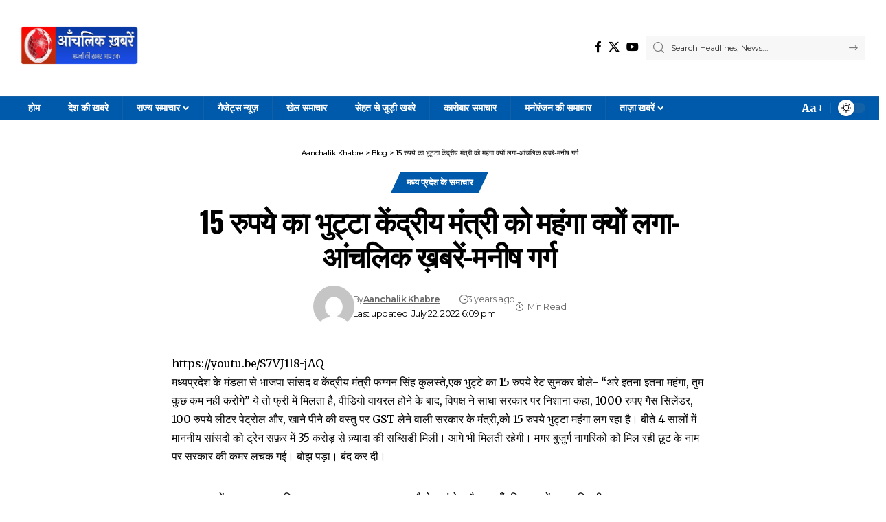

--- FILE ---
content_type: text/html; charset=UTF-8
request_url: https://aanchalikkhabre.com/sdoivj-osijd-viojs-diovj-osdj-bvios-jb90/
body_size: 27704
content:
<!DOCTYPE html>
<html lang="en-US" prefix="og: https://ogp.me/ns#">
<head>
    <meta charset="UTF-8" />
    <meta http-equiv="X-UA-Compatible" content="IE=edge" />
	<meta name="viewport" content="width=device-width, initial-scale=1.0" />
    <link rel="profile" href="https://gmpg.org/xfn/11" />
				<meta name="apple-mobile-web-app-capable" content="yes">
			<meta name="apple-mobile-web-app-status-bar-style" content="black-translucent">
			<meta name="apple-mobile-web-app-title" content="Aanchalik Khabre">
			<link rel="preconnect" href="https://fonts.gstatic.com" crossorigin><link rel="preload" as="style" onload="this.onload=null;this.rel='stylesheet'" id="rb-preload-gfonts" href="https://fonts.googleapis.com/css?family=Merriweather%3A300%2C400%2C500%2C600%2C700%2C800%2C900%2C300italic%2C400italic%2C500italic%2C600italic%2C700italic%2C800italic%2C900italic%7COswald%3A600%2C500%2C700%7CMontserrat%3A600%2C400%2C500%2C700&amp;display=swap" crossorigin><noscript><link rel="stylesheet" href="https://fonts.googleapis.com/css?family=Merriweather%3A300%2C400%2C500%2C600%2C700%2C800%2C900%2C300italic%2C400italic%2C500italic%2C600italic%2C700italic%2C800italic%2C900italic%7COswald%3A600%2C500%2C700%7CMontserrat%3A600%2C400%2C500%2C700&amp;display=swap"></noscript><link rel="apple-touch-icon" href="https://aanchalikkhabre.com/wp-content/uploads/2025/08/RECTANGLE-CHANGE-3.png" />
					<meta name="msapplication-TileColor" content="#ffffff">
			<meta name="msapplication-TileImage" content="https://aanchalikkhabre.com/wp-content/uploads/2025/08/RECTANGLE-CHANGE-3.png" />
		
<!-- Search Engine Optimization by Rank Math - https://rankmath.com/ -->
<title>15 रुपये का भुट्टा केंद्रीय मंत्री को महंगा क्यों लगा-आंचलिक ख़बरें-मनीष गर्ग &bull; Aanchalik Khabre</title>
<meta name="description" content="https://youtu.be/S7VJ1l8-jAQ"/>
<meta name="robots" content="follow, index, max-snippet:-1, max-video-preview:-1, max-image-preview:large"/>
<link rel="canonical" href="https://aanchalikkhabre.com/sdoivj-osijd-viojs-diovj-osdj-bvios-jb90/" />
<meta property="og:locale" content="en_US" />
<meta property="og:type" content="article" />
<meta property="og:title" content="15 रुपये का भुट्टा केंद्रीय मंत्री को महंगा क्यों लगा-आंचलिक ख़बरें-मनीष गर्ग &bull; Aanchalik Khabre" />
<meta property="og:description" content="https://youtu.be/S7VJ1l8-jAQ" />
<meta property="og:url" content="https://aanchalikkhabre.com/sdoivj-osijd-viojs-diovj-osdj-bvios-jb90/" />
<meta property="og:site_name" content="Aanchalik Khabre" />
<meta property="article:publisher" content="https://www.facebook.com/aanchalikkhabren" />
<meta property="article:section" content="मध्य प्रदेश के समाचार" />
<meta property="og:image" content="https://aanchalikkhabre.com/wp-content/uploads/2023/10/Anchalik-Khabre.png" />
<meta property="og:image:secure_url" content="https://aanchalikkhabre.com/wp-content/uploads/2023/10/Anchalik-Khabre.png" />
<meta property="og:image:width" content="1200" />
<meta property="og:image:height" content="630" />
<meta property="og:image:alt" content="15 रुपये का भुट्टा केंद्रीय मंत्री को महंगा क्यों लगा-आंचलिक ख़बरें-मनीष गर्ग" />
<meta property="og:image:type" content="image/png" />
<meta property="article:published_time" content="2022-07-22T18:09:06+05:30" />
<meta name="twitter:card" content="summary_large_image" />
<meta name="twitter:title" content="15 रुपये का भुट्टा केंद्रीय मंत्री को महंगा क्यों लगा-आंचलिक ख़बरें-मनीष गर्ग &bull; Aanchalik Khabre" />
<meta name="twitter:description" content="https://youtu.be/S7VJ1l8-jAQ" />
<meta name="twitter:site" content="@Aanchalikkhabre" />
<meta name="twitter:creator" content="@Aanchalikkhabre" />
<meta name="twitter:image" content="https://aanchalikkhabre.com/wp-content/uploads/2023/10/Anchalik-Khabre.png" />
<meta name="twitter:label1" content="Written by" />
<meta name="twitter:data1" content="Aanchalik Khabre" />
<meta name="twitter:label2" content="Time to read" />
<meta name="twitter:data2" content="1 minute" />
<!-- /Rank Math WordPress SEO plugin -->

<link rel='dns-prefetch' href='//www.googletagmanager.com' />
<link rel="alternate" type="application/rss+xml" title="Aanchalik Khabre &raquo; Feed" href="https://aanchalikkhabre.com/feed/" />
<link rel="alternate" type="application/rss+xml" title="Aanchalik Khabre &raquo; Comments Feed" href="https://aanchalikkhabre.com/comments/feed/" />
<link rel="alternate" type="application/rss+xml" title="Aanchalik Khabre &raquo; 15 रुपये का भुट्टा केंद्रीय मंत्री को महंगा क्यों लगा-आंचलिक ख़बरें-मनीष गर्ग Comments Feed" href="https://aanchalikkhabre.com/sdoivj-osijd-viojs-diovj-osdj-bvios-jb90/feed/" />
<link rel="alternate" title="oEmbed (JSON)" type="application/json+oembed" href="https://aanchalikkhabre.com/wp-json/oembed/1.0/embed?url=https%3A%2F%2Faanchalikkhabre.com%2Fsdoivj-osijd-viojs-diovj-osdj-bvios-jb90%2F" />
<link rel="alternate" title="oEmbed (XML)" type="text/xml+oembed" href="https://aanchalikkhabre.com/wp-json/oembed/1.0/embed?url=https%3A%2F%2Faanchalikkhabre.com%2Fsdoivj-osijd-viojs-diovj-osdj-bvios-jb90%2F&#038;format=xml" />
			<link rel="pingback" href="https://aanchalikkhabre.com/xmlrpc.php" />
		<script type="application/ld+json">{
    "@context": "https://schema.org",
    "@type": "Organization",
    "legalName": "Aanchalik Khabre",
    "url": "https://aanchalikkhabre.com/",
    "logo": "https://aanchalikkhabre.com/wp-content/uploads/2025/08/RECTANGLE-CHANGE-3.png",
    "sameAs": [
        "https://www.facebook.com/aanchalikkhabren/",
        "https://twitter.com/aanchalikkhabre",
        "https://youtube.com/aanchalikkhabre"
    ]
}</script>
<style id='wp-img-auto-sizes-contain-inline-css'>
img:is([sizes=auto i],[sizes^="auto," i]){contain-intrinsic-size:3000px 1500px}
/*# sourceURL=wp-img-auto-sizes-contain-inline-css */
</style>
<style id='wp-emoji-styles-inline-css'>

	img.wp-smiley, img.emoji {
		display: inline !important;
		border: none !important;
		box-shadow: none !important;
		height: 1em !important;
		width: 1em !important;
		margin: 0 0.07em !important;
		vertical-align: -0.1em !important;
		background: none !important;
		padding: 0 !important;
	}
/*# sourceURL=wp-emoji-styles-inline-css */
</style>
<link rel='stylesheet' id='wp-block-library-css' href='https://aanchalikkhabre.com/wp-includes/css/dist/block-library/style.min.css?ver=6.9' media='all' />
<style id='classic-theme-styles-inline-css'>
/*! This file is auto-generated */
.wp-block-button__link{color:#fff;background-color:#32373c;border-radius:9999px;box-shadow:none;text-decoration:none;padding:calc(.667em + 2px) calc(1.333em + 2px);font-size:1.125em}.wp-block-file__button{background:#32373c;color:#fff;text-decoration:none}
/*# sourceURL=/wp-includes/css/classic-themes.min.css */
</style>
<link rel='stylesheet' id='foxiz-elements-css' href='https://aanchalikkhabre.com/wp-content/plugins/foxiz-core/lib/foxiz-elements/public/style.css?ver=3.1' media='all' />
<style id='global-styles-inline-css'>
:root{--wp--preset--aspect-ratio--square: 1;--wp--preset--aspect-ratio--4-3: 4/3;--wp--preset--aspect-ratio--3-4: 3/4;--wp--preset--aspect-ratio--3-2: 3/2;--wp--preset--aspect-ratio--2-3: 2/3;--wp--preset--aspect-ratio--16-9: 16/9;--wp--preset--aspect-ratio--9-16: 9/16;--wp--preset--color--black: #000000;--wp--preset--color--cyan-bluish-gray: #abb8c3;--wp--preset--color--white: #ffffff;--wp--preset--color--pale-pink: #f78da7;--wp--preset--color--vivid-red: #cf2e2e;--wp--preset--color--luminous-vivid-orange: #ff6900;--wp--preset--color--luminous-vivid-amber: #fcb900;--wp--preset--color--light-green-cyan: #7bdcb5;--wp--preset--color--vivid-green-cyan: #00d084;--wp--preset--color--pale-cyan-blue: #8ed1fc;--wp--preset--color--vivid-cyan-blue: #0693e3;--wp--preset--color--vivid-purple: #9b51e0;--wp--preset--gradient--vivid-cyan-blue-to-vivid-purple: linear-gradient(135deg,rgb(6,147,227) 0%,rgb(155,81,224) 100%);--wp--preset--gradient--light-green-cyan-to-vivid-green-cyan: linear-gradient(135deg,rgb(122,220,180) 0%,rgb(0,208,130) 100%);--wp--preset--gradient--luminous-vivid-amber-to-luminous-vivid-orange: linear-gradient(135deg,rgb(252,185,0) 0%,rgb(255,105,0) 100%);--wp--preset--gradient--luminous-vivid-orange-to-vivid-red: linear-gradient(135deg,rgb(255,105,0) 0%,rgb(207,46,46) 100%);--wp--preset--gradient--very-light-gray-to-cyan-bluish-gray: linear-gradient(135deg,rgb(238,238,238) 0%,rgb(169,184,195) 100%);--wp--preset--gradient--cool-to-warm-spectrum: linear-gradient(135deg,rgb(74,234,220) 0%,rgb(151,120,209) 20%,rgb(207,42,186) 40%,rgb(238,44,130) 60%,rgb(251,105,98) 80%,rgb(254,248,76) 100%);--wp--preset--gradient--blush-light-purple: linear-gradient(135deg,rgb(255,206,236) 0%,rgb(152,150,240) 100%);--wp--preset--gradient--blush-bordeaux: linear-gradient(135deg,rgb(254,205,165) 0%,rgb(254,45,45) 50%,rgb(107,0,62) 100%);--wp--preset--gradient--luminous-dusk: linear-gradient(135deg,rgb(255,203,112) 0%,rgb(199,81,192) 50%,rgb(65,88,208) 100%);--wp--preset--gradient--pale-ocean: linear-gradient(135deg,rgb(255,245,203) 0%,rgb(182,227,212) 50%,rgb(51,167,181) 100%);--wp--preset--gradient--electric-grass: linear-gradient(135deg,rgb(202,248,128) 0%,rgb(113,206,126) 100%);--wp--preset--gradient--midnight: linear-gradient(135deg,rgb(2,3,129) 0%,rgb(40,116,252) 100%);--wp--preset--font-size--small: 13px;--wp--preset--font-size--medium: 20px;--wp--preset--font-size--large: 36px;--wp--preset--font-size--x-large: 42px;--wp--preset--spacing--20: 0.44rem;--wp--preset--spacing--30: 0.67rem;--wp--preset--spacing--40: 1rem;--wp--preset--spacing--50: 1.5rem;--wp--preset--spacing--60: 2.25rem;--wp--preset--spacing--70: 3.38rem;--wp--preset--spacing--80: 5.06rem;--wp--preset--shadow--natural: 6px 6px 9px rgba(0, 0, 0, 0.2);--wp--preset--shadow--deep: 12px 12px 50px rgba(0, 0, 0, 0.4);--wp--preset--shadow--sharp: 6px 6px 0px rgba(0, 0, 0, 0.2);--wp--preset--shadow--outlined: 6px 6px 0px -3px rgb(255, 255, 255), 6px 6px rgb(0, 0, 0);--wp--preset--shadow--crisp: 6px 6px 0px rgb(0, 0, 0);}:where(.is-layout-flex){gap: 0.5em;}:where(.is-layout-grid){gap: 0.5em;}body .is-layout-flex{display: flex;}.is-layout-flex{flex-wrap: wrap;align-items: center;}.is-layout-flex > :is(*, div){margin: 0;}body .is-layout-grid{display: grid;}.is-layout-grid > :is(*, div){margin: 0;}:where(.wp-block-columns.is-layout-flex){gap: 2em;}:where(.wp-block-columns.is-layout-grid){gap: 2em;}:where(.wp-block-post-template.is-layout-flex){gap: 1.25em;}:where(.wp-block-post-template.is-layout-grid){gap: 1.25em;}.has-black-color{color: var(--wp--preset--color--black) !important;}.has-cyan-bluish-gray-color{color: var(--wp--preset--color--cyan-bluish-gray) !important;}.has-white-color{color: var(--wp--preset--color--white) !important;}.has-pale-pink-color{color: var(--wp--preset--color--pale-pink) !important;}.has-vivid-red-color{color: var(--wp--preset--color--vivid-red) !important;}.has-luminous-vivid-orange-color{color: var(--wp--preset--color--luminous-vivid-orange) !important;}.has-luminous-vivid-amber-color{color: var(--wp--preset--color--luminous-vivid-amber) !important;}.has-light-green-cyan-color{color: var(--wp--preset--color--light-green-cyan) !important;}.has-vivid-green-cyan-color{color: var(--wp--preset--color--vivid-green-cyan) !important;}.has-pale-cyan-blue-color{color: var(--wp--preset--color--pale-cyan-blue) !important;}.has-vivid-cyan-blue-color{color: var(--wp--preset--color--vivid-cyan-blue) !important;}.has-vivid-purple-color{color: var(--wp--preset--color--vivid-purple) !important;}.has-black-background-color{background-color: var(--wp--preset--color--black) !important;}.has-cyan-bluish-gray-background-color{background-color: var(--wp--preset--color--cyan-bluish-gray) !important;}.has-white-background-color{background-color: var(--wp--preset--color--white) !important;}.has-pale-pink-background-color{background-color: var(--wp--preset--color--pale-pink) !important;}.has-vivid-red-background-color{background-color: var(--wp--preset--color--vivid-red) !important;}.has-luminous-vivid-orange-background-color{background-color: var(--wp--preset--color--luminous-vivid-orange) !important;}.has-luminous-vivid-amber-background-color{background-color: var(--wp--preset--color--luminous-vivid-amber) !important;}.has-light-green-cyan-background-color{background-color: var(--wp--preset--color--light-green-cyan) !important;}.has-vivid-green-cyan-background-color{background-color: var(--wp--preset--color--vivid-green-cyan) !important;}.has-pale-cyan-blue-background-color{background-color: var(--wp--preset--color--pale-cyan-blue) !important;}.has-vivid-cyan-blue-background-color{background-color: var(--wp--preset--color--vivid-cyan-blue) !important;}.has-vivid-purple-background-color{background-color: var(--wp--preset--color--vivid-purple) !important;}.has-black-border-color{border-color: var(--wp--preset--color--black) !important;}.has-cyan-bluish-gray-border-color{border-color: var(--wp--preset--color--cyan-bluish-gray) !important;}.has-white-border-color{border-color: var(--wp--preset--color--white) !important;}.has-pale-pink-border-color{border-color: var(--wp--preset--color--pale-pink) !important;}.has-vivid-red-border-color{border-color: var(--wp--preset--color--vivid-red) !important;}.has-luminous-vivid-orange-border-color{border-color: var(--wp--preset--color--luminous-vivid-orange) !important;}.has-luminous-vivid-amber-border-color{border-color: var(--wp--preset--color--luminous-vivid-amber) !important;}.has-light-green-cyan-border-color{border-color: var(--wp--preset--color--light-green-cyan) !important;}.has-vivid-green-cyan-border-color{border-color: var(--wp--preset--color--vivid-green-cyan) !important;}.has-pale-cyan-blue-border-color{border-color: var(--wp--preset--color--pale-cyan-blue) !important;}.has-vivid-cyan-blue-border-color{border-color: var(--wp--preset--color--vivid-cyan-blue) !important;}.has-vivid-purple-border-color{border-color: var(--wp--preset--color--vivid-purple) !important;}.has-vivid-cyan-blue-to-vivid-purple-gradient-background{background: var(--wp--preset--gradient--vivid-cyan-blue-to-vivid-purple) !important;}.has-light-green-cyan-to-vivid-green-cyan-gradient-background{background: var(--wp--preset--gradient--light-green-cyan-to-vivid-green-cyan) !important;}.has-luminous-vivid-amber-to-luminous-vivid-orange-gradient-background{background: var(--wp--preset--gradient--luminous-vivid-amber-to-luminous-vivid-orange) !important;}.has-luminous-vivid-orange-to-vivid-red-gradient-background{background: var(--wp--preset--gradient--luminous-vivid-orange-to-vivid-red) !important;}.has-very-light-gray-to-cyan-bluish-gray-gradient-background{background: var(--wp--preset--gradient--very-light-gray-to-cyan-bluish-gray) !important;}.has-cool-to-warm-spectrum-gradient-background{background: var(--wp--preset--gradient--cool-to-warm-spectrum) !important;}.has-blush-light-purple-gradient-background{background: var(--wp--preset--gradient--blush-light-purple) !important;}.has-blush-bordeaux-gradient-background{background: var(--wp--preset--gradient--blush-bordeaux) !important;}.has-luminous-dusk-gradient-background{background: var(--wp--preset--gradient--luminous-dusk) !important;}.has-pale-ocean-gradient-background{background: var(--wp--preset--gradient--pale-ocean) !important;}.has-electric-grass-gradient-background{background: var(--wp--preset--gradient--electric-grass) !important;}.has-midnight-gradient-background{background: var(--wp--preset--gradient--midnight) !important;}.has-small-font-size{font-size: var(--wp--preset--font-size--small) !important;}.has-medium-font-size{font-size: var(--wp--preset--font-size--medium) !important;}.has-large-font-size{font-size: var(--wp--preset--font-size--large) !important;}.has-x-large-font-size{font-size: var(--wp--preset--font-size--x-large) !important;}
:where(.wp-block-post-template.is-layout-flex){gap: 1.25em;}:where(.wp-block-post-template.is-layout-grid){gap: 1.25em;}
:where(.wp-block-term-template.is-layout-flex){gap: 1.25em;}:where(.wp-block-term-template.is-layout-grid){gap: 1.25em;}
:where(.wp-block-columns.is-layout-flex){gap: 2em;}:where(.wp-block-columns.is-layout-grid){gap: 2em;}
:root :where(.wp-block-pullquote){font-size: 1.5em;line-height: 1.6;}
/*# sourceURL=global-styles-inline-css */
</style>
<link rel='stylesheet' id='contact-form-7-css' href='https://aanchalikkhabre.com/wp-content/plugins/contact-form-7/includes/css/styles.css?ver=6.1.4' media='all' />

<link rel='stylesheet' id='font-awesome-css' href='https://aanchalikkhabre.com/wp-content/themes/foxiz/assets/css/font-awesome.css?ver=6.1.1' media='all' />
<link rel='stylesheet' id='foxiz-main-css' href='https://aanchalikkhabre.com/wp-content/themes/foxiz/assets/css/main.css?ver=2.7.0' media='all' />
<style id='foxiz-main-inline-css'>
:root {--body-family:Merriweather, Arial, Helvetica, sans-serif;--body-fweight:400;--body-fcolor:#000000;--h1-family:Oswald;--h1-fweight:600;--h1-fsize:42px;--h1-fspace:-0.02857em;--h2-family:Oswald;--h2-fweight:600;--h2-fsize:34px;--h2-fspace:-0.03529em;--h3-family:Oswald;--h3-fweight:600;--h3-fsize:22px;--h3-fspace:-0.03636em;--h4-family:Oswald;--h4-fweight:500;--h4-fsize:17px;--h4-fspace:-0.02941em;--h5-family:Oswald;--h5-fweight:500;--h5-fsize:15px;--h5-fspace:-0.03333em;--h6-family:Oswald;--h6-fweight:500;--h6-fsize:14px;--h6-fspace:-0.03571em;--cat-family:Montserrat;--cat-fweight:600;--cat-transform:uppercase;--cat-fsize:10px;--cat-fspace:-0.05000em;--meta-family:Montserrat, Arial, Helvetica, sans-serif;--meta-fweight:400;--meta-fsize:11px;--meta-fspace:-0.04545em;--meta-b-family:Montserrat, Arial, Helvetica, sans-serif;--meta-b-fweight:600;--meta-b-fcolor:#;--meta-b-fspace:-.5px;--input-family:Montserrat;--input-fweight:400;--input-fsize:12px;--btn-family:Montserrat;--btn-fweight:600;--btn-fsize:10px;--menu-family:Montserrat, Arial, Helvetica, sans-serif;--menu-fweight:600;--menu-fsize:12px;--submenu-family:Montserrat, Arial, Helvetica, sans-serif;--submenu-fweight:600;--submenu-fsize:11px;--dwidgets-family:Montserrat;--dwidgets-fweight:600;--dwidgets-fsize:13px;--dwidgets-fspace:-0.03846em;--headline-family:Oswald, Arial, Helvetica, sans-serif;--headline-fweight:700;--headline-fsize:54px;--headline-fspace:-0.02778em;--tagline-family:Montserrat, Arial, Helvetica, sans-serif;--tagline-fweight:600;--tagline-fsize:24px;--tagline-fspace:-0.04167em;--heading-family:Montserrat;--heading-fweight:700;--quote-family:Montserrat, Arial, Helvetica, sans-serif;--quote-fweight:700;--quote-fspace:-1px;--excerpt-fsize:14px;--bcrumb-family:Montserrat;--bcrumb-fweight:500;--bcrumb-fsize:10px;--readmore-fsize : 10px;--headline-s-fsize : 42px;--tagline-s-fsize : 24px;}@media (max-width: 1024px) {body {--h1-fsize : 30px;--h2-fsize : 26px;--h3-fsize : 19px;--h4-fsize : 16px;--h5-fsize : 15px;--h6-fsize : 13px;--input-fsize : 12px;--btn-fsize : 10px;--bcrumb-fsize : 10px;--excerpt-fsize : 13px;--dwidgets-fsize : 12px;--headline-fsize : 40px;--headline-s-fsize : 40px;--tagline-fsize : 20px;--tagline-s-fsize : 20px;}}@media (max-width: 767px) {body {--h1-fsize : 24px;--h2-fsize : 24px;--h3-fsize : 18px;--h4-fsize : 16px;--h5-fsize : 15px;--h6-fsize : 13px;--input-fsize : 12px;--btn-fsize : 10px;--bcrumb-fsize : 10px;--excerpt-fsize : 13px;--dwidgets-fsize : 12px;--headline-fsize : 30px;--headline-s-fsize : 30px;--tagline-fsize : 16px;--tagline-s-fsize : 16px;}}:root {--g-color :#005aac;--g-color-90 :#005aace6;}[data-theme="dark"], .light-scheme {--solid-white :#0e0e0e;}.is-hd-1, .is-hd-2, .is-hd-3 {--nav-bg: #d13a04;--nav-bg-from: #d13a04;--nav-bg-to: #d84d31;--nav-bg-glass: #d13a04bb;--nav-bg-glass-from: #d13a04bb;--nav-bg-glass-to: #d84d31bb;--nav-color :#000000;--nav-color-10 :#0000001a;--nav-color-h :#000000;--nav-color-h-accent :#ffffff;--transparent-nav-color :#ffffff;--transparent-nav-color-hover :#ffffff;--transparent-nav-color-h-accent :#ffffff;}[data-theme="dark"].is-hd-1, [data-theme="dark"].is-hd-2,[data-theme="dark"].is-hd-3 {--nav-bg: #dd3333;--nav-bg-from: #dd3333;--nav-bg-to: #dd3333;--nav-bg-glass: #dd333311;--nav-bg-glass-from: #dd333311;--nav-bg-glass-to: #dd333311;--nav-color :#000000;--nav-color-10 :#0000001a;--nav-color-h :#000000;--nav-color-h-accent :#000000;}.is-hd-4 {--nav-bg: #dd3333;--nav-bg-from: #dd3333;--nav-bg-to: #dd3333;--nav-bg-glass: #dd3333bb;--nav-bg-glass-from: #dd3333bb;--nav-bg-glass-to: #dd3333bb;--nav-color :#ffffff;--nav-color-10 :#ffffff1a;--nav-color-h :#000000;--nav-color-h-accent :#ffffff;--nav-height :35px;--hd-logo-height :110px;}[data-theme="dark"].is-hd-4 {--nav-bg: #0e0e0e;--nav-bg-from: #0e0e0e;--nav-bg-to: #0e0e0e;--nav-bg-glass: #0e0e0e11;--nav-bg-glass-from: #0e0e0e11;--nav-bg-glass-to: #0e0e0e11;--nav-color :#ffffff;--nav-color-10 :#ffffff1a;--nav-color-h :#000000;}.is-hd-5, body.is-hd-5:not(.sticky-on) {--nav-height :48px;--hd-logo-height :90px;}[data-theme="dark"] {--subnav-bg: #dd3333;--subnav-bg-from: #dd3333;--subnav-bg-to: #dd3333;--subnav-color :#ffffff;--subnav-color-10 :#ffffff1a;--subnav-color-h :#ffffff;}:root {--subnav-color :#0a0a0a;--subnav-color-10 :#0a0a0a1a;--subnav-color-h :#e22204;--privacy-bg-color :#000000;--privacy-color :#ffffff;--topad-spacing :15px;--round-3 :0px;--round-5 :0px;--round-7 :0px;--hyperlink-line-color :var(--g-color);--sm-border-radius :11px;--mlogo-height :90px;--flogo-height :60px;--single-category-fsize :13px;--s-content-width : 760px;--max-width-wo-sb : 840px;--s10-feat-ratio :45%;--s11-feat-ratio :45%;--login-popup-w : 350px;--btn-primary : #e81904;}.p-readmore { font-family:Montserrat;font-weight:600;letter-spacing:-.5px;}.mobile-menu > li > a  { font-family:Montserrat;font-weight:600;font-size:12px;}.mobile-menu .sub-menu a, .logged-mobile-menu a { font-family:Montserrat;font-weight:600;font-size:11px;}.mobile-qview a { font-family:Montserrat;font-weight:600;font-size:14px;}.search-header:before { background-repeat : no-repeat;background-size : cover;background-image : url(https://foxiz.themeruby.com/business/wp-content/uploads/sites/6/2021/09/search-bg.jpg);background-attachment : scroll;background-position : center center;}[data-theme="dark"] .search-header:before { background-repeat : no-repeat;background-size : cover;background-image : url(https://foxiz.themeruby.com/business/wp-content/uploads/sites/6/2021/09/search-bgd.jpg);background-attachment : scroll;background-position : center center;}.footer-has-bg { background-color : #424242;}[data-theme="dark"] .footer-has-bg { background-color : #ffffff;}.copyright-menu a { font-size:11px; }.copyright-inner .copyright { font-size:14px; }.footer-col .widget_nav_menu a > span { font-size:10px; }#amp-mobile-version-switcher { display: none; }.btn-ani-3 { --btn-primary : #e81904; }[data-theme="dark"].btn-ani-3, .btn-ani-3 .light-scheme { --btn-primary : #e81904; }.login-icon-svg, .rbi-user.wnav-icon { font-size: 16px;}.notification-icon-svg, .rbi-notification.wnav-icon { font-size: 20px;}@media (min-width: 1025px) { .grid-container > .sidebar-wrap { flex: 0 0 30%; width: 30%; } .grid-container > .s-ct { flex: 0 0 69.9%; width: 69.9%; } }@media (max-width: 767px) { .login-icon-svg, .rbi-user.wnav-icon { font-size: 13.6px;}.notification-icon-svg, .rbi-notification.wnav-icon { font-size: 17px;} }
/*# sourceURL=foxiz-main-inline-css */
</style>
<link rel='stylesheet' id='foxiz-print-css' href='https://aanchalikkhabre.com/wp-content/themes/foxiz/assets/css/print.css?ver=2.7.0' media='all' />
<link rel='stylesheet' id='foxiz-style-css' href='https://aanchalikkhabre.com/wp-content/themes/foxiz/style.css?ver=2.7.0' media='all' />
<script src="https://aanchalikkhabre.com/wp-includes/js/jquery/jquery.min.js?ver=3.7.1" id="jquery-core-js"></script>
<script src="https://aanchalikkhabre.com/wp-includes/js/jquery/jquery-migrate.min.js?ver=3.4.1" id="jquery-migrate-js"></script>

<!-- Google tag (gtag.js) snippet added by Site Kit -->
<!-- Google Analytics snippet added by Site Kit -->
<script src="https://www.googletagmanager.com/gtag/js?id=GT-55JLHTR" id="google_gtagjs-js" async></script>
<script id="google_gtagjs-js-after">
window.dataLayer = window.dataLayer || [];function gtag(){dataLayer.push(arguments);}
gtag("set","linker",{"domains":["aanchalikkhabre.com"]});
gtag("js", new Date());
gtag("set", "developer_id.dZTNiMT", true);
gtag("config", "GT-55JLHTR");
 window._googlesitekit = window._googlesitekit || {}; window._googlesitekit.throttledEvents = []; window._googlesitekit.gtagEvent = (name, data) => { var key = JSON.stringify( { name, data } ); if ( !! window._googlesitekit.throttledEvents[ key ] ) { return; } window._googlesitekit.throttledEvents[ key ] = true; setTimeout( () => { delete window._googlesitekit.throttledEvents[ key ]; }, 5 ); gtag( "event", name, { ...data, event_source: "site-kit" } ); }; 
//# sourceURL=google_gtagjs-js-after
</script>
<link rel="preload" href="https://aanchalikkhabre.com/wp-content/themes/foxiz/assets/fonts/icons.woff2?ver=2.5.0" as="font" type="font/woff2" crossorigin="anonymous"> <link rel="preload" href="https://aanchalikkhabre.com/wp-content/themes/foxiz/assets/fonts/fa-brands-400.woff2" as="font" type="font/woff2" crossorigin="anonymous"> <link rel="preload" href="https://aanchalikkhabre.com/wp-content/themes/foxiz/assets/fonts/fa-regular-400.woff2" as="font" type="font/woff2" crossorigin="anonymous"> <link rel="https://api.w.org/" href="https://aanchalikkhabre.com/wp-json/" /><link rel="alternate" title="JSON" type="application/json" href="https://aanchalikkhabre.com/wp-json/wp/v2/posts/45335" /><link rel="EditURI" type="application/rsd+xml" title="RSD" href="https://aanchalikkhabre.com/xmlrpc.php?rsd" />
<meta name="generator" content="WordPress 6.9" />
<link rel='shortlink' href='https://aanchalikkhabre.com/?p=45335' />
<meta name="generator" content="Site Kit by Google 1.170.0" />
<!-- Google AdSense meta tags added by Site Kit -->
<meta name="google-adsense-platform-account" content="ca-host-pub-2644536267352236">
<meta name="google-adsense-platform-domain" content="sitekit.withgoogle.com">
<!-- End Google AdSense meta tags added by Site Kit -->
<meta name="generator" content="Elementor 3.34.1; features: additional_custom_breakpoints; settings: css_print_method-external, google_font-enabled, font_display-swap">
<script type="application/ld+json">{
    "@context": "https://schema.org",
    "@type": "WebSite",
    "@id": "https://aanchalikkhabre.com/#website",
    "url": "https://aanchalikkhabre.com/",
    "name": "Aanchalik Khabre",
    "potentialAction": {
        "@type": "SearchAction",
        "target": "https://aanchalikkhabre.com/?s={search_term_string}",
        "query-input": "required name=search_term_string"
    }
}</script>

<!-- Schema & Structured Data For WP v1.54 - -->
<script type="application/ld+json" class="saswp-schema-markup-output">
[{"@context":"https:\/\/schema.org\/","@type":"NewsArticle","@id":"https:\/\/aanchalikkhabre.com\/sdoivj-osijd-viojs-diovj-osdj-bvios-jb90\/#newsarticle","url":"https:\/\/aanchalikkhabre.com\/sdoivj-osijd-viojs-diovj-osdj-bvios-jb90\/","headline":"15 \u0930\u0941\u092a\u092f\u0947 \u0915\u093e \u092d\u0941\u091f\u094d\u091f\u093e \u0915\u0947\u0902\u0926\u094d\u0930\u0940\u092f \u092e\u0902\u0924\u094d\u0930\u0940 \u0915\u094b \u092e\u0939\u0902\u0917\u093e \u0915\u094d\u092f\u094b\u0902 \u0932\u0917\u093e-\u0906\u0902\u091a\u0932\u093f\u0915 \u0959\u092c\u0930\u0947\u0902-\u092e\u0928\u0940\u0937 \u0917\u0930\u094d\u0917 &bull; Aanchalik Khabre","mainEntityOfPage":"https:\/\/aanchalikkhabre.com\/sdoivj-osijd-viojs-diovj-osdj-bvios-jb90\/","datePublished":"2022-07-22T18:09:06+05:30","dateModified":"2022-07-22T18:09:06+05:30","description":"https:\/\/youtu.be\/S7VJ1l8-jAQ \u092e\u0927\u094d\u092f\u092a\u094d\u0930\u0926\u0947\u0936 \u0915\u0947 \u092e\u0902\u0921\u0932\u093e \u0938\u0947 \u092d\u093e\u091c\u092a\u093e \u0938\u093e\u0902\u0938\u0926 \u0935 \u0915\u0947\u0902\u0926\u094d\u0930\u0940\u092f \u092e\u0902\u0924\u094d\u0930\u0940 \u092b\u0917\u094d\u0917\u0928 \u0938\u093f\u0902\u0939 \u0915\u0941\u0932\u0938\u094d\u0924\u0947,\u090f\u0915 \u092d\u0941\u091f\u094d\u091f\u0947 \u0915\u093e 15 \u0930\u0941\u092a\u092f\u0947 \u0930\u0947\u091f \u0938\u0941\u0928\u0915\u0930 \u092c\u094b\u0932\u0947- \"\u0905\u0930\u0947 \u0907\u0924\u0928\u093e \u0907\u0924\u0928\u093e \u092e\u0939\u0902\u0917\u093e, \u0924\u0941\u092e \u0915\u0941\u091b \u0915\u092e \u0928\u0939\u0940\u0902 \u0915\u0930\u094b\u0917\u0947\" \u092f\u0947 \u0924\u094b \u092b\u094d\u0930\u0940 \u092e\u0947\u0902 \u092e\u093f\u0932\u0924\u093e \u0939\u0948, \u0935\u0940\u0921\u093f\u092f\u094b \u0935\u093e\u092f\u0930\u0932 \u0939\u094b\u0928\u0947 \u0915\u0947 \u092c\u093e\u0926, \u0935\u093f\u092a\u0915\u094d\u0937 \u0928\u0947 \u0938\u093e\u0927\u093e \u0938\u0930\u0915\u093e\u0930 \u092a\u0930 \u0928\u093f\u0936\u093e\u0928\u093e \u0915\u0939\u093e, 1000 \u0930\u0941\u092a\u090f \u0917\u0948\u0938 \u0938\u093f\u0932\u0947\u0902\u0921\u0930, 100 \u0930\u0941\u092a\u092f\u0947 \u0932\u0940\u091f\u0930 \u092a\u0947\u091f\u094d\u0930\u094b\u0932","articleSection":"\u092e\u0927\u094d\u092f \u092a\u094d\u0930\u0926\u0947\u0936 \u0915\u0947 \u0938\u092e\u093e\u091a\u093e\u0930","articleBody":"https:\/\/youtu.be\/S7VJ1l8-jAQ    \u092e\u0927\u094d\u092f\u092a\u094d\u0930\u0926\u0947\u0936 \u0915\u0947 \u092e\u0902\u0921\u0932\u093e \u0938\u0947 \u092d\u093e\u091c\u092a\u093e \u0938\u093e\u0902\u0938\u0926 \u0935 \u0915\u0947\u0902\u0926\u094d\u0930\u0940\u092f \u092e\u0902\u0924\u094d\u0930\u0940 \u092b\u0917\u094d\u0917\u0928 \u0938\u093f\u0902\u0939 \u0915\u0941\u0932\u0938\u094d\u0924\u0947,\u090f\u0915 \u092d\u0941\u091f\u094d\u091f\u0947 \u0915\u093e 15 \u0930\u0941\u092a\u092f\u0947 \u0930\u0947\u091f \u0938\u0941\u0928\u0915\u0930 \u092c\u094b\u0932\u0947- \"\u0905\u0930\u0947 \u0907\u0924\u0928\u093e \u0907\u0924\u0928\u093e \u092e\u0939\u0902\u0917\u093e, \u0924\u0941\u092e \u0915\u0941\u091b \u0915\u092e \u0928\u0939\u0940\u0902 \u0915\u0930\u094b\u0917\u0947\" \u092f\u0947 \u0924\u094b \u092b\u094d\u0930\u0940 \u092e\u0947\u0902 \u092e\u093f\u0932\u0924\u093e \u0939\u0948, \u0935\u0940\u0921\u093f\u092f\u094b \u0935\u093e\u092f\u0930\u0932 \u0939\u094b\u0928\u0947 \u0915\u0947 \u092c\u093e\u0926, \u0935\u093f\u092a\u0915\u094d\u0937 \u0928\u0947 \u0938\u093e\u0927\u093e \u0938\u0930\u0915\u093e\u0930 \u092a\u0930 \u0928\u093f\u0936\u093e\u0928\u093e \u0915\u0939\u093e, 1000 \u0930\u0941\u092a\u090f \u0917\u0948\u0938 \u0938\u093f\u0932\u0947\u0902\u0921\u0930, 100 \u0930\u0941\u092a\u092f\u0947 \u0932\u0940\u091f\u0930 \u092a\u0947\u091f\u094d\u0930\u094b\u0932 \u0914\u0930, \u0916\u093e\u0928\u0947 \u092a\u0940\u0928\u0947 \u0915\u0940 \u0935\u0938\u094d\u0924\u0941 \u092a\u0930 GST \u0932\u0947\u0928\u0947 \u0935\u093e\u0932\u0940 \u0938\u0930\u0915\u093e\u0930 \u0915\u0947 \u092e\u0902\u0924\u094d\u0930\u0940,\u0915\u094b 15 \u0930\u0941\u092a\u092f\u0947 \u092d\u0941\u091f\u094d\u091f\u093e \u092e\u0939\u0902\u0917\u093e \u0932\u0917 \u0930\u0939\u093e \u0939\u0948\u0964 \u092c\u0940\u0924\u0947 4 \u0938\u093e\u0932\u094b\u0902 \u092e\u0947\u0902 \u092e\u093e\u0928\u0928\u0940\u092f \u0938\u093e\u0902\u0938\u0926\u094b\u0902 \u0915\u094b \u091f\u094d\u0930\u0947\u0928 \u0938\u092b\u093c\u0930 \u092e\u0947\u0902 35 \u0915\u0930\u094b\u0921\u093c \u0938\u0947 \u091c\u093c\u094d\u092f\u093e\u0926\u093e \u0915\u0940 \u0938\u092c\u094d\u0938\u093f\u0921\u0940 \u092e\u093f\u0932\u0940\u0964 \u0906\u0917\u0947 \u092d\u0940 \u092e\u093f\u0932\u0924\u0940 \u0930\u0939\u0947\u0917\u0940\u0964 \u092e\u0917\u0930 \u092c\u0941\u091c\u0941\u0930\u094d\u0917 \u0928\u093e\u0917\u0930\u093f\u0915\u094b\u0902 \u0915\u094b \u092e\u093f\u0932 \u0930\u0939\u0940 \u091b\u0942\u091f \u0915\u0947 \u0928\u093e\u092e \u092a\u0930 \u0938\u0930\u0915\u093e\u0930 \u0915\u0940 \u0915\u092e\u0930 \u0932\u091a\u0915 \u0917\u0908\u0964 \u092c\u094b\u091d \u092a\u0921\u093c\u093e\u0964 \u092c\u0902\u0926 \u0915\u0930 \u0926\u0940\u0964","keywords":"","name":"15 \u0930\u0941\u092a\u092f\u0947 \u0915\u093e \u092d\u0941\u091f\u094d\u091f\u093e \u0915\u0947\u0902\u0926\u094d\u0930\u0940\u092f \u092e\u0902\u0924\u094d\u0930\u0940 \u0915\u094b \u092e\u0939\u0902\u0917\u093e \u0915\u094d\u092f\u094b\u0902 \u0932\u0917\u093e-\u0906\u0902\u091a\u0932\u093f\u0915 \u0959\u092c\u0930\u0947\u0902-\u092e\u0928\u0940\u0937 \u0917\u0930\u094d\u0917 &bull; Aanchalik Khabre","thumbnailUrl":"","wordCount":"114","timeRequired":"PT30S","mainEntity":{"@type":"WebPage","@id":"https:\/\/aanchalikkhabre.com\/sdoivj-osijd-viojs-diovj-osdj-bvios-jb90\/"},"author":{"@type":"Person","name":"Aanchalik Khabre","url":"https:\/\/aanchalikkhabre.com\/author\/h4ck3rpyasa\/","sameAs":["https:\/\/aanchalikkhabre.com"],"image":{"@type":"ImageObject","url":"https:\/\/secure.gravatar.com\/avatar\/b2e88c04297040ee0208b80180a01d21edc50756b61499ffda0ef420a3dcea07?s=96&d=mm&r=g","height":96,"width":96}},"editor":{"@type":"Person","name":"Aanchalik Khabre","url":"https:\/\/aanchalikkhabre.com\/author\/h4ck3rpyasa\/","sameAs":["https:\/\/aanchalikkhabre.com"],"image":{"@type":"ImageObject","url":"https:\/\/secure.gravatar.com\/avatar\/b2e88c04297040ee0208b80180a01d21edc50756b61499ffda0ef420a3dcea07?s=96&d=mm&r=g","height":96,"width":96}},"publisher":{"@type":"Organization","name":"Aanchalik Khabre","url":"https:\/\/paleturquoise-hippopotamus-476850.hostingersite.com","logo":{"@type":"ImageObject","url":"https:\/\/aanchalikkhabre.com\/wp-content\/uploads\/2025\/04\/Aanchlik-Khabre-logo.jpg","width":587,"height":184}}}]
</script>

			<style>
				.e-con.e-parent:nth-of-type(n+4):not(.e-lazyloaded):not(.e-no-lazyload),
				.e-con.e-parent:nth-of-type(n+4):not(.e-lazyloaded):not(.e-no-lazyload) * {
					background-image: none !important;
				}
				@media screen and (max-height: 1024px) {
					.e-con.e-parent:nth-of-type(n+3):not(.e-lazyloaded):not(.e-no-lazyload),
					.e-con.e-parent:nth-of-type(n+3):not(.e-lazyloaded):not(.e-no-lazyload) * {
						background-image: none !important;
					}
				}
				@media screen and (max-height: 640px) {
					.e-con.e-parent:nth-of-type(n+2):not(.e-lazyloaded):not(.e-no-lazyload),
					.e-con.e-parent:nth-of-type(n+2):not(.e-lazyloaded):not(.e-no-lazyload) * {
						background-image: none !important;
					}
				}
			</style>
			
<!-- Google Tag Manager snippet added by Site Kit -->
<script>
			( function( w, d, s, l, i ) {
				w[l] = w[l] || [];
				w[l].push( {'gtm.start': new Date().getTime(), event: 'gtm.js'} );
				var f = d.getElementsByTagName( s )[0],
					j = d.createElement( s ), dl = l != 'dataLayer' ? '&l=' + l : '';
				j.async = true;
				j.src = 'https://www.googletagmanager.com/gtm.js?id=' + i + dl;
				f.parentNode.insertBefore( j, f );
			} )( window, document, 'script', 'dataLayer', 'GTM-59TBZP3B' );
			
</script>

<!-- End Google Tag Manager snippet added by Site Kit -->
<script type="application/ld+json">{"@context":"http://schema.org","@type":"BreadcrumbList","itemListElement":[{"@type":"ListItem","position":3,"item":{"@id":"https://aanchalikkhabre.com/sdoivj-osijd-viojs-diovj-osdj-bvios-jb90/","name":"15 रुपये का भुट्टा केंद्रीय मंत्री को महंगा क्यों लगा-आंचलिक ख़बरें-मनीष गर्ग"}},{"@type":"ListItem","position":2,"item":{"@id":"https://aanchalikkhabre.com/blog/","name":"Blog"}},{"@type":"ListItem","position":1,"item":{"@id":"https://aanchalikkhabre.com","name":"Aanchalik Khabre"}}]}</script>
<link rel="icon" href="https://aanchalikkhabre.com/wp-content/uploads/2023/05/cropped-aanchalik_Khabre_220-1-32x32.png" sizes="32x32" />
<link rel="icon" href="https://aanchalikkhabre.com/wp-content/uploads/2023/05/cropped-aanchalik_Khabre_220-1-192x192.png" sizes="192x192" />
<link rel="apple-touch-icon" href="https://aanchalikkhabre.com/wp-content/uploads/2023/05/cropped-aanchalik_Khabre_220-1-180x180.png" />
<meta name="msapplication-TileImage" content="https://aanchalikkhabre.com/wp-content/uploads/2023/05/cropped-aanchalik_Khabre_220-1-270x270.png" />
		<style id="wp-custom-css">
			.navbar-wrap:not(.navbar-transparent){
/* 	background :#c50f0f; */
	background:#005aac;



	
}
.menu-item a > span {
	font-size:14px
}


		</style>
		</head>
<body class="wp-singular post-template-default single single-post postid-45335 single-format-standard wp-embed-responsive wp-theme-foxiz personalized-all elementor-default elementor-kit-84566 menu-ani-1 hover-ani-3 btn-ani-1 btn-transform-1 is-rm-1 lmeta-dot loader-1 dark-sw-1 mtax-1 toc-smooth is-hd-4 is-standard-8 centered-header is-mstick yes-tstick is-backtop none-m-backtop  is-mstick is-smart-sticky is-jscount" data-theme="default">
		<!-- Google Tag Manager (noscript) snippet added by Site Kit -->
		<noscript>
			<iframe src="https://www.googletagmanager.com/ns.html?id=GTM-59TBZP3B" height="0" width="0" style="display:none;visibility:hidden"></iframe>
		</noscript>
		<!-- End Google Tag Manager (noscript) snippet added by Site Kit -->
		<div class="site-outer">
			<div id="site-header" class="header-wrap rb-section header-4 header-wrapper">
					<div class="reading-indicator"><span id="reading-progress"></span></div>
					<div class="logo-sec">
				<div class="logo-sec-inner rb-container edge-padding">
					<div class="logo-sec-left">		<div class="logo-wrap is-image-logo site-branding">
			<a href="https://aanchalikkhabre.com/" class="logo" title="Aanchalik Khabre">
				<img fetchpriority="high" class="logo-default" data-mode="default" height="1080" width="1920" src="https://aanchalikkhabre.com/wp-content/uploads/2025/08/RECTANGLE-CHANGE-1.png" alt="Aanchalik Khabre" decoding="async" loading="eager" fetchpriority="high"><img fetchpriority="high" class="logo-dark" data-mode="dark" height="1080" width="1920" src="https://aanchalikkhabre.com/wp-content/uploads/2025/08/RECTANGLE-CHANGE-1.png" alt="Aanchalik Khabre" decoding="async" loading="eager" fetchpriority="high"><img fetchpriority="high" class="logo-transparent" height="1080" width="1920" src="https://aanchalikkhabre.com/wp-content/uploads/2025/08/RECTANGLE-CHANGE-3.png" alt="Aanchalik Khabre" decoding="async" loading="eager" fetchpriority="high">			</a>
		</div>
		</div>
					<div class="logo-sec-right">
									<div class="header-social-list wnav-holder"><a class="social-link-facebook" aria-label="Facebook" data-title="Facebook" href="https://www.facebook.com/aanchalikkhabren/" target="_blank" rel="noopener nofollow"><i class="rbi rbi-facebook" aria-hidden="true"></i></a><a class="social-link-twitter" aria-label="X" data-title="X" href="https://twitter.com/aanchalikkhabre" target="_blank" rel="noopener nofollow"><i class="rbi rbi-twitter" aria-hidden="true"></i></a><a class="social-link-youtube" aria-label="YouTube" data-title="YouTube" href="https://youtube.com/aanchalikkhabre" target="_blank" rel="noopener nofollow"><i class="rbi rbi-youtube" aria-hidden="true"></i></a></div>
				<div class="header-search-form is-form-layout">
			<form method="get" action="https://aanchalikkhabre.com/" class="rb-search-form live-search-form"  data-search="post" data-limit="0" data-follow="0" data-tax="category" data-dsource="0"  data-ptype=""><div class="search-form-inner"><span class="search-icon"><i class="rbi rbi-search" aria-hidden="true"></i></span><span class="search-text"><input type="text" class="field" placeholder="Search Headlines, News..." value="" name="s"/></span><span class="rb-search-submit"><input type="submit" value="Search"/><i class="rbi rbi-cright" aria-hidden="true"></i></span><span class="live-search-animation rb-loader"></span></div><div class="live-search-response"></div></form>		</div>
		</div>
				</div>
			</div>
			<div id="navbar-outer" class="navbar-outer">
				<div id="sticky-holder" class="sticky-holder">
					<div class="navbar-wrap">
						<div class="rb-container edge-padding">
							<div class="navbar-inner">
								<div class="navbar-left">
											<nav id="site-navigation" class="main-menu-wrap" aria-label="main menu"><ul id="menu-header-menu" class="main-menu rb-menu large-menu"  ><li id="menu-item-90197" class="menu-item menu-item-type-custom menu-item-object-custom menu-item-home menu-item-90197"><a href="https://aanchalikkhabre.com/"><span>होम</span></a></li>
<li id="menu-item-90201" class="menu-item menu-item-type-custom menu-item-object-custom menu-item-90201"><a href="https://aanchalikkhabre.com/category/national-news/"><span>देश की खबरे</span></a></li>
<li id="menu-item-90203" class="menu-item menu-item-type-custom menu-item-object-custom menu-item-has-children menu-item-90203"><a href="https://aanchalikkhabre.com/category/states-news/"><span>राज्य समाचार</span></a>
<ul class="sub-menu">
	<li id="menu-item-90220" class="menu-item menu-item-type-custom menu-item-object-custom menu-item-90220"><a href="https://aanchalikkhabre.com/category/states-news/delhi-news/"><span>दिल्ली के समाचार</span></a></li>
	<li id="menu-item-90221" class="menu-item menu-item-type-custom menu-item-object-custom menu-item-90221"><a href="https://aanchalikkhabre.com/category/states-news/madhya-pradesh-news/"><span>मध्य प्रदेश के समाचार</span></a></li>
	<li id="menu-item-90222" class="menu-item menu-item-type-custom menu-item-object-custom menu-item-90222"><a href="https://aanchalikkhabre.com/category/states-news/uttar-pradesh-news/"><span>उत्तर प्रदेश के समाचार</span></a></li>
	<li id="menu-item-90223" class="menu-item menu-item-type-custom menu-item-object-custom menu-item-90223"><a href="https://aanchalikkhabre.com/category/states-news/bihar-news/"><span>बिहार के समाचार</span></a></li>
	<li id="menu-item-90224" class="menu-item menu-item-type-custom menu-item-object-custom menu-item-90224"><a href="https://aanchalikkhabre.com/category/states-news/rajasthan-news/"><span>राजस्थान के समाचार</span></a></li>
	<li id="menu-item-90225" class="menu-item menu-item-type-custom menu-item-object-custom menu-item-90225"><a href="https://aanchalikkhabre.com/category/states-news/haryana-news/"><span>हरियाणा के समाचार</span></a></li>
	<li id="menu-item-90229" class="menu-item menu-item-type-custom menu-item-object-custom menu-item-90229"><a href="https://aanchalikkhabre.com/category/states-news/chandigarh-news/"><span>चंडीगढ़ के समाचार</span></a></li>
	<li id="menu-item-90230" class="menu-item menu-item-type-custom menu-item-object-custom menu-item-90230"><a href="https://aanchalikkhabre.com/category/states-news/gujrat-news/"><span>गुजरात के समाचार</span></a></li>
	<li id="menu-item-90232" class="menu-item menu-item-type-custom menu-item-object-custom menu-item-90232"><a href="https://aanchalikkhabre.com/category/%e0%a4%ac%e0%a5%87%e0%a4%82%e0%a4%97%e0%a4%b2%e0%a5%81%e0%a4%b0%e0%a5%81-%e0%a4%95%e0%a5%87-%e0%a4%b8%e0%a4%ae%e0%a4%be%e0%a4%9a%e0%a4%be%e0%a4%b0/"><span>बेंगलुरु के समाचार</span></a></li>
	<li id="menu-item-90233" class="menu-item menu-item-type-custom menu-item-object-custom menu-item-90233"><a href="https://aanchalikkhabre.com/category/states-news/%e0%a4%aa%e0%a4%82%e0%a4%9c%e0%a4%be%e0%a4%ac-%e0%a4%95%e0%a5%87-%e0%a4%b8%e0%a4%ae%e0%a4%be%e0%a4%9a%e0%a4%be%e0%a4%b0/"><span>पंजाब के समाचार</span></a></li>
	<li id="menu-item-90234" class="menu-item menu-item-type-custom menu-item-object-custom menu-item-90234"><a href="https://aanchalikkhabre.com/category/states-news/jharkhand-news/"><span>झारखंड के समाचार</span></a></li>
	<li id="menu-item-90235" class="menu-item menu-item-type-custom menu-item-object-custom menu-item-90235"><a href="https://aanchalikkhabre.com/category/states-news/pune-news/"><span>पुणे के समाचार</span></a></li>
	<li id="menu-item-90236" class="menu-item menu-item-type-custom menu-item-object-custom menu-item-90236"><a href="https://aanchalikkhabre.com/category/states-news/himachal-pradesh-news/"><span>हिमाचल प्रदेश के समाचार</span></a></li>
	<li id="menu-item-90237" class="menu-item menu-item-type-custom menu-item-object-custom menu-item-90237"><a href="https://aanchalikkhabre.com/category/%e0%a4%b9%e0%a5%88%e0%a4%a6%e0%a4%b0%e0%a4%be%e0%a4%ac%e0%a4%be%e0%a4%a6-%e0%a4%95%e0%a5%87-%e0%a4%b8%e0%a4%ae%e0%a4%be%e0%a4%9a%e0%a4%be%e0%a4%b0/"><span>हैदराबाद के समाचार</span></a></li>
</ul>
</li>
<li id="menu-item-90205" class="menu-item menu-item-type-custom menu-item-object-custom menu-item-90205"><a href="https://aanchalikkhabre.com/category/gadgets-news/"><span>गैजेट्स न्यूज़</span></a></li>
<li id="menu-item-90207" class="menu-item menu-item-type-custom menu-item-object-custom menu-item-90207"><a href="https://aanchalikkhabre.com/category/sports/"><span>खेल समाचार</span></a></li>
<li id="menu-item-90208" class="menu-item menu-item-type-custom menu-item-object-custom menu-item-90208"><a href="https://aanchalikkhabre.com/category/health-related-news/"><span>सेहत से जुड़ी खबरे</span></a></li>
<li id="menu-item-90209" class="menu-item menu-item-type-custom menu-item-object-custom menu-item-90209"><a href="https://aanchalikkhabre.com/category/business-news/"><span>कारोबार समाचार</span></a></li>
<li id="menu-item-90210" class="menu-item menu-item-type-custom menu-item-object-custom menu-item-90210"><a href="https://aanchalikkhabre.com/category/entertainment-news/"><span>मनोरंजन की समाचार</span></a></li>
<li id="menu-item-90211" class="menu-item menu-item-type-custom menu-item-object-custom menu-item-has-children menu-item-90211"><a href="https://aanchalikkhabre.com/category/latest-news/"><span>ताज़ा खबरें</span></a>
<ul class="sub-menu">
	<li id="menu-item-90227" class="menu-item menu-item-type-custom menu-item-object-custom menu-item-90227"><a href="https://aanchalikkhabre.com/category/crime-news/"><span>जुर्म न्यूज़ हिंदी में</span></a></li>
	<li id="menu-item-90231" class="menu-item menu-item-type-custom menu-item-object-custom menu-item-90231"><a href="https://aanchalikkhabre.com/category/world-news/"><span>दुनिया</span></a></li>
</ul>
</li>
</ul></nav>
				<div id="s-title-sticky" class="s-title-sticky">
			<div class="s-title-sticky-left">
				<span class="sticky-title-label">Reading:</span>
				<span class="h4 sticky-title">15 रुपये का भुट्टा केंद्रीय मंत्री को महंगा क्यों लगा-आंचलिक ख़बरें-मनीष गर्ग</span>
			</div>
					</div>
									</div>
								<div class="navbar-right">
											<div class="wnav-holder font-resizer">
			<a href="#" role="button" class="font-resizer-trigger" data-title="Font Resizer"><span class="screen-reader-text">Font Resizer</span><strong>Aa</strong></a>
		</div>
				<div class="dark-mode-toggle-wrap">
			<div class="dark-mode-toggle">
                <span class="dark-mode-slide">
                    <i class="dark-mode-slide-btn mode-icon-dark" data-title="Switch to Light"><svg class="svg-icon svg-mode-dark" aria-hidden="true" role="img" focusable="false" xmlns="http://www.w3.org/2000/svg" viewBox="0 0 1024 1024"><path fill="currentColor" d="M968.172 426.83c-2.349-12.673-13.274-21.954-26.16-22.226-12.876-0.22-24.192 8.54-27.070 21.102-27.658 120.526-133.48 204.706-257.334 204.706-145.582 0-264.022-118.44-264.022-264.020 0-123.86 84.18-229.676 204.71-257.33 12.558-2.88 21.374-14.182 21.102-27.066s-9.548-23.81-22.22-26.162c-27.996-5.196-56.654-7.834-85.176-7.834-123.938 0-240.458 48.266-328.098 135.904-87.638 87.638-135.902 204.158-135.902 328.096s48.264 240.458 135.902 328.096c87.64 87.638 204.16 135.904 328.098 135.904s240.458-48.266 328.098-135.904c87.638-87.638 135.902-204.158 135.902-328.096 0-28.498-2.638-57.152-7.828-85.17z"></path></svg></i>
                    <i class="dark-mode-slide-btn mode-icon-default" data-title="Switch to Dark"><svg class="svg-icon svg-mode-light" aria-hidden="true" role="img" focusable="false" xmlns="http://www.w3.org/2000/svg" viewBox="0 0 232.447 232.447"><path fill="currentColor" d="M116.211,194.8c-4.143,0-7.5,3.357-7.5,7.5v22.643c0,4.143,3.357,7.5,7.5,7.5s7.5-3.357,7.5-7.5V202.3 C123.711,198.157,120.354,194.8,116.211,194.8z" /><path fill="currentColor" d="M116.211,37.645c4.143,0,7.5-3.357,7.5-7.5V7.505c0-4.143-3.357-7.5-7.5-7.5s-7.5,3.357-7.5,7.5v22.641 C108.711,34.288,112.068,37.645,116.211,37.645z" /><path fill="currentColor" d="M50.054,171.78l-16.016,16.008c-2.93,2.929-2.931,7.677-0.003,10.606c1.465,1.466,3.385,2.198,5.305,2.198 c1.919,0,3.838-0.731,5.302-2.195l16.016-16.008c2.93-2.929,2.931-7.677,0.003-10.606C57.731,168.852,52.982,168.851,50.054,171.78 z" /><path fill="currentColor" d="M177.083,62.852c1.919,0,3.838-0.731,5.302-2.195L198.4,44.649c2.93-2.929,2.931-7.677,0.003-10.606 c-2.93-2.932-7.679-2.931-10.607-0.003l-16.016,16.008c-2.93,2.929-2.931,7.677-0.003,10.607 C173.243,62.12,175.163,62.852,177.083,62.852z" /><path fill="currentColor" d="M37.645,116.224c0-4.143-3.357-7.5-7.5-7.5H7.5c-4.143,0-7.5,3.357-7.5,7.5s3.357,7.5,7.5,7.5h22.645 C34.287,123.724,37.645,120.366,37.645,116.224z" /><path fill="currentColor" d="M224.947,108.724h-22.652c-4.143,0-7.5,3.357-7.5,7.5s3.357,7.5,7.5,7.5h22.652c4.143,0,7.5-3.357,7.5-7.5 S229.09,108.724,224.947,108.724z" /><path fill="currentColor" d="M50.052,60.655c1.465,1.465,3.384,2.197,5.304,2.197c1.919,0,3.839-0.732,5.303-2.196c2.93-2.929,2.93-7.678,0.001-10.606 L44.652,34.042c-2.93-2.93-7.679-2.929-10.606-0.001c-2.93,2.929-2.93,7.678-0.001,10.606L50.052,60.655z" /><path fill="currentColor" d="M182.395,171.782c-2.93-2.929-7.679-2.93-10.606-0.001c-2.93,2.929-2.93,7.678-0.001,10.607l16.007,16.008 c1.465,1.465,3.384,2.197,5.304,2.197c1.919,0,3.839-0.732,5.303-2.196c2.93-2.929,2.93-7.678,0.001-10.607L182.395,171.782z" /><path fill="currentColor" d="M116.22,48.7c-37.232,0-67.523,30.291-67.523,67.523s30.291,67.523,67.523,67.523s67.522-30.291,67.522-67.523 S153.452,48.7,116.22,48.7z M116.22,168.747c-28.962,0-52.523-23.561-52.523-52.523S87.258,63.7,116.22,63.7 c28.961,0,52.522,23.562,52.522,52.523S145.181,168.747,116.22,168.747z" /></svg></i>
                </span>
			</div>
		</div>
										</div>
							</div>
						</div>
					</div>
							<div id="header-mobile" class="header-mobile mh-style-shadow">
			<div class="header-mobile-wrap">
						<div class="mbnav mbnav-center edge-padding">
			<div class="navbar-left">
						<div class="mobile-toggle-wrap">
							<a href="#" class="mobile-menu-trigger" role="button" rel="nofollow" aria-label="Open mobile menu">		<span class="burger-icon"><span></span><span></span><span></span></span>
	</a>
					</div>
			<div class="wnav-holder font-resizer">
			<a href="#" role="button" class="font-resizer-trigger" data-title="Font Resizer"><span class="screen-reader-text">Font Resizer</span><strong>Aa</strong></a>
		</div>
					</div>
			<div class="navbar-center">
						<div class="mobile-logo-wrap is-image-logo site-branding">
			<a href="https://aanchalikkhabre.com/" title="Aanchalik Khabre">
				<img fetchpriority="high" class="logo-default" data-mode="default" height="1080" width="1920" src="https://aanchalikkhabre.com/wp-content/uploads/2025/08/RECTANGLE-CHANGE-3.png" alt="Aanchalik Khabre" decoding="async" loading="eager" fetchpriority="high"><img fetchpriority="high" class="logo-dark" data-mode="dark" height="1080" width="1920" src="https://aanchalikkhabre.com/wp-content/uploads/2025/08/RECTANGLE-CHANGE-3.png" alt="Aanchalik Khabre" decoding="async" loading="eager" fetchpriority="high">			</a>
		</div>
					</div>
			<div class="navbar-right">
							<a role="button" href="#" class="mobile-menu-trigger mobile-search-icon" aria-label="search"><i class="rbi rbi-search wnav-icon" aria-hidden="true"></i></a>
				<div class="dark-mode-toggle-wrap">
			<div class="dark-mode-toggle">
                <span class="dark-mode-slide">
                    <i class="dark-mode-slide-btn mode-icon-dark" data-title="Switch to Light"><svg class="svg-icon svg-mode-dark" aria-hidden="true" role="img" focusable="false" xmlns="http://www.w3.org/2000/svg" viewBox="0 0 1024 1024"><path fill="currentColor" d="M968.172 426.83c-2.349-12.673-13.274-21.954-26.16-22.226-12.876-0.22-24.192 8.54-27.070 21.102-27.658 120.526-133.48 204.706-257.334 204.706-145.582 0-264.022-118.44-264.022-264.020 0-123.86 84.18-229.676 204.71-257.33 12.558-2.88 21.374-14.182 21.102-27.066s-9.548-23.81-22.22-26.162c-27.996-5.196-56.654-7.834-85.176-7.834-123.938 0-240.458 48.266-328.098 135.904-87.638 87.638-135.902 204.158-135.902 328.096s48.264 240.458 135.902 328.096c87.64 87.638 204.16 135.904 328.098 135.904s240.458-48.266 328.098-135.904c87.638-87.638 135.902-204.158 135.902-328.096 0-28.498-2.638-57.152-7.828-85.17z"></path></svg></i>
                    <i class="dark-mode-slide-btn mode-icon-default" data-title="Switch to Dark"><svg class="svg-icon svg-mode-light" aria-hidden="true" role="img" focusable="false" xmlns="http://www.w3.org/2000/svg" viewBox="0 0 232.447 232.447"><path fill="currentColor" d="M116.211,194.8c-4.143,0-7.5,3.357-7.5,7.5v22.643c0,4.143,3.357,7.5,7.5,7.5s7.5-3.357,7.5-7.5V202.3 C123.711,198.157,120.354,194.8,116.211,194.8z" /><path fill="currentColor" d="M116.211,37.645c4.143,0,7.5-3.357,7.5-7.5V7.505c0-4.143-3.357-7.5-7.5-7.5s-7.5,3.357-7.5,7.5v22.641 C108.711,34.288,112.068,37.645,116.211,37.645z" /><path fill="currentColor" d="M50.054,171.78l-16.016,16.008c-2.93,2.929-2.931,7.677-0.003,10.606c1.465,1.466,3.385,2.198,5.305,2.198 c1.919,0,3.838-0.731,5.302-2.195l16.016-16.008c2.93-2.929,2.931-7.677,0.003-10.606C57.731,168.852,52.982,168.851,50.054,171.78 z" /><path fill="currentColor" d="M177.083,62.852c1.919,0,3.838-0.731,5.302-2.195L198.4,44.649c2.93-2.929,2.931-7.677,0.003-10.606 c-2.93-2.932-7.679-2.931-10.607-0.003l-16.016,16.008c-2.93,2.929-2.931,7.677-0.003,10.607 C173.243,62.12,175.163,62.852,177.083,62.852z" /><path fill="currentColor" d="M37.645,116.224c0-4.143-3.357-7.5-7.5-7.5H7.5c-4.143,0-7.5,3.357-7.5,7.5s3.357,7.5,7.5,7.5h22.645 C34.287,123.724,37.645,120.366,37.645,116.224z" /><path fill="currentColor" d="M224.947,108.724h-22.652c-4.143,0-7.5,3.357-7.5,7.5s3.357,7.5,7.5,7.5h22.652c4.143,0,7.5-3.357,7.5-7.5 S229.09,108.724,224.947,108.724z" /><path fill="currentColor" d="M50.052,60.655c1.465,1.465,3.384,2.197,5.304,2.197c1.919,0,3.839-0.732,5.303-2.196c2.93-2.929,2.93-7.678,0.001-10.606 L44.652,34.042c-2.93-2.93-7.679-2.929-10.606-0.001c-2.93,2.929-2.93,7.678-0.001,10.606L50.052,60.655z" /><path fill="currentColor" d="M182.395,171.782c-2.93-2.929-7.679-2.93-10.606-0.001c-2.93,2.929-2.93,7.678-0.001,10.607l16.007,16.008 c1.465,1.465,3.384,2.197,5.304,2.197c1.919,0,3.839-0.732,5.303-2.196c2.93-2.929,2.93-7.678,0.001-10.607L182.395,171.782z" /><path fill="currentColor" d="M116.22,48.7c-37.232,0-67.523,30.291-67.523,67.523s30.291,67.523,67.523,67.523s67.522-30.291,67.522-67.523 S153.452,48.7,116.22,48.7z M116.22,168.747c-28.962,0-52.523-23.561-52.523-52.523S87.258,63.7,116.22,63.7 c28.961,0,52.522,23.562,52.522,52.523S145.181,168.747,116.22,168.747z" /></svg></i>
                </span>
			</div>
		</div>
					</div>
		</div>
				</div>
					<div class="mobile-collapse">
			<div class="collapse-holder">
				<div class="collapse-inner">
										<nav class="mobile-menu-wrap edge-padding">
						<ul id="mobile-menu" class="mobile-menu"><li class="menu-item menu-item-type-custom menu-item-object-custom menu-item-home menu-item-90197"><a href="https://aanchalikkhabre.com/"><span>होम</span></a></li>
<li class="menu-item menu-item-type-custom menu-item-object-custom menu-item-90201"><a href="https://aanchalikkhabre.com/category/national-news/"><span>देश की खबरे</span></a></li>
<li class="menu-item menu-item-type-custom menu-item-object-custom menu-item-has-children menu-item-90203"><a href="https://aanchalikkhabre.com/category/states-news/"><span>राज्य समाचार</span></a>
<ul class="sub-menu">
	<li class="menu-item menu-item-type-custom menu-item-object-custom menu-item-90220"><a href="https://aanchalikkhabre.com/category/states-news/delhi-news/"><span>दिल्ली के समाचार</span></a></li>
	<li class="menu-item menu-item-type-custom menu-item-object-custom menu-item-90221"><a href="https://aanchalikkhabre.com/category/states-news/madhya-pradesh-news/"><span>मध्य प्रदेश के समाचार</span></a></li>
	<li class="menu-item menu-item-type-custom menu-item-object-custom menu-item-90222"><a href="https://aanchalikkhabre.com/category/states-news/uttar-pradesh-news/"><span>उत्तर प्रदेश के समाचार</span></a></li>
	<li class="menu-item menu-item-type-custom menu-item-object-custom menu-item-90223"><a href="https://aanchalikkhabre.com/category/states-news/bihar-news/"><span>बिहार के समाचार</span></a></li>
	<li class="menu-item menu-item-type-custom menu-item-object-custom menu-item-90224"><a href="https://aanchalikkhabre.com/category/states-news/rajasthan-news/"><span>राजस्थान के समाचार</span></a></li>
	<li class="menu-item menu-item-type-custom menu-item-object-custom menu-item-90225"><a href="https://aanchalikkhabre.com/category/states-news/haryana-news/"><span>हरियाणा के समाचार</span></a></li>
	<li class="menu-item menu-item-type-custom menu-item-object-custom menu-item-90229"><a href="https://aanchalikkhabre.com/category/states-news/chandigarh-news/"><span>चंडीगढ़ के समाचार</span></a></li>
	<li class="menu-item menu-item-type-custom menu-item-object-custom menu-item-90230"><a href="https://aanchalikkhabre.com/category/states-news/gujrat-news/"><span>गुजरात के समाचार</span></a></li>
	<li class="menu-item menu-item-type-custom menu-item-object-custom menu-item-90232"><a href="https://aanchalikkhabre.com/category/%e0%a4%ac%e0%a5%87%e0%a4%82%e0%a4%97%e0%a4%b2%e0%a5%81%e0%a4%b0%e0%a5%81-%e0%a4%95%e0%a5%87-%e0%a4%b8%e0%a4%ae%e0%a4%be%e0%a4%9a%e0%a4%be%e0%a4%b0/"><span>बेंगलुरु के समाचार</span></a></li>
	<li class="menu-item menu-item-type-custom menu-item-object-custom menu-item-90233"><a href="https://aanchalikkhabre.com/category/states-news/%e0%a4%aa%e0%a4%82%e0%a4%9c%e0%a4%be%e0%a4%ac-%e0%a4%95%e0%a5%87-%e0%a4%b8%e0%a4%ae%e0%a4%be%e0%a4%9a%e0%a4%be%e0%a4%b0/"><span>पंजाब के समाचार</span></a></li>
	<li class="menu-item menu-item-type-custom menu-item-object-custom menu-item-90234"><a href="https://aanchalikkhabre.com/category/states-news/jharkhand-news/"><span>झारखंड के समाचार</span></a></li>
	<li class="menu-item menu-item-type-custom menu-item-object-custom menu-item-90235"><a href="https://aanchalikkhabre.com/category/states-news/pune-news/"><span>पुणे के समाचार</span></a></li>
	<li class="menu-item menu-item-type-custom menu-item-object-custom menu-item-90236"><a href="https://aanchalikkhabre.com/category/states-news/himachal-pradesh-news/"><span>हिमाचल प्रदेश के समाचार</span></a></li>
	<li class="menu-item menu-item-type-custom menu-item-object-custom menu-item-90237"><a href="https://aanchalikkhabre.com/category/%e0%a4%b9%e0%a5%88%e0%a4%a6%e0%a4%b0%e0%a4%be%e0%a4%ac%e0%a4%be%e0%a4%a6-%e0%a4%95%e0%a5%87-%e0%a4%b8%e0%a4%ae%e0%a4%be%e0%a4%9a%e0%a4%be%e0%a4%b0/"><span>हैदराबाद के समाचार</span></a></li>
</ul>
</li>
<li class="menu-item menu-item-type-custom menu-item-object-custom menu-item-90205"><a href="https://aanchalikkhabre.com/category/gadgets-news/"><span>गैजेट्स न्यूज़</span></a></li>
<li class="menu-item menu-item-type-custom menu-item-object-custom menu-item-90207"><a href="https://aanchalikkhabre.com/category/sports/"><span>खेल समाचार</span></a></li>
<li class="menu-item menu-item-type-custom menu-item-object-custom menu-item-90208"><a href="https://aanchalikkhabre.com/category/health-related-news/"><span>सेहत से जुड़ी खबरे</span></a></li>
<li class="menu-item menu-item-type-custom menu-item-object-custom menu-item-90209"><a href="https://aanchalikkhabre.com/category/business-news/"><span>कारोबार समाचार</span></a></li>
<li class="menu-item menu-item-type-custom menu-item-object-custom menu-item-90210"><a href="https://aanchalikkhabre.com/category/entertainment-news/"><span>मनोरंजन की समाचार</span></a></li>
<li class="menu-item menu-item-type-custom menu-item-object-custom menu-item-has-children menu-item-90211"><a href="https://aanchalikkhabre.com/category/latest-news/"><span>ताज़ा खबरें</span></a>
<ul class="sub-menu">
	<li class="menu-item menu-item-type-custom menu-item-object-custom menu-item-90227"><a href="https://aanchalikkhabre.com/category/crime-news/"><span>जुर्म न्यूज़ हिंदी में</span></a></li>
	<li class="menu-item menu-item-type-custom menu-item-object-custom menu-item-90231"><a href="https://aanchalikkhabre.com/category/world-news/"><span>दुनिया</span></a></li>
</ul>
</li>
</ul>					</nav>
										<div class="collapse-sections">
													<div class="mobile-socials">
								<span class="mobile-social-title h6">Follow US</span>
								<a class="social-link-facebook" aria-label="Facebook" data-title="Facebook" href="https://www.facebook.com/aanchalikkhabren/" target="_blank" rel="noopener nofollow"><i class="rbi rbi-facebook" aria-hidden="true"></i></a><a class="social-link-twitter" aria-label="X" data-title="X" href="https://twitter.com/aanchalikkhabre" target="_blank" rel="noopener nofollow"><i class="rbi rbi-twitter" aria-hidden="true"></i></a><a class="social-link-youtube" aria-label="YouTube" data-title="YouTube" href="https://youtube.com/aanchalikkhabre" target="_blank" rel="noopener nofollow"><i class="rbi rbi-youtube" aria-hidden="true"></i></a>							</div>
											</div>
											<div class="collapse-footer">
															<div class="collapse-copyright">© 2023 Anchalik Khabare. All Rights Reserved.</div>
													</div>
									</div>
			</div>
		</div>
			</div>
					</div>
			</div>
					</div>
		    <div class="site-wrap">		<div class="single-standard-8 without-sidebar">
			<div class="rb-s-container edge-padding">
				<article id="post-45335" class="post-45335 post type-post status-publish format-standard category-madhya-pradesh-news">				<div class="grid-container">
					<div class="s-ct">
						<header class="single-header">
										<aside class="breadcrumb-wrap breadcrumb-navxt s-breadcrumb">
				<div class="breadcrumb-inner" vocab="https://schema.org/" typeof="BreadcrumbList"><span property="itemListElement" typeof="ListItem"><a property="item" typeof="WebPage" title="Go to Aanchalik Khabre." href="https://aanchalikkhabre.com" class="home" ><span property="name">Aanchalik Khabre</span></a><meta property="position" content="1"></span> &gt; <span property="itemListElement" typeof="ListItem"><a property="item" typeof="WebPage" title="Go to Blog." href="https://aanchalikkhabre.com/blog/" class="post-root post post-post" ><span property="name">Blog</span></a><meta property="position" content="2"></span> &gt; <span property="itemListElement" typeof="ListItem"><span property="name" class="post post-post current-item">15 रुपये का भुट्टा केंद्रीय मंत्री को महंगा क्यों लगा-आंचलिक ख़बरें-मनीष गर्ग</span><meta property="url" content="https://aanchalikkhabre.com/sdoivj-osijd-viojs-diovj-osdj-bvios-jb90/"><meta property="position" content="3"></span></div>
			</aside>
		<div class="s-cats ecat-bg-1 custom-size"><div class="p-categories"><a class="p-category category-id-37" href="https://aanchalikkhabre.com/category/states-news/madhya-pradesh-news/" rel="category">मध्य प्रदेश के समाचार</a></div></div>		<h1 class="s-title">15 रुपये का भुट्टा केंद्रीय मंत्री को महंगा क्यों लगा-आंचलिक ख़बरें-मनीष गर्ग</h1>
				<div class="single-meta meta-s-line yes-0 yes-center">
							<div class="smeta-in">
							<a class="meta-el meta-avatar" href="https://aanchalikkhabre.com/author/h4ck3rpyasa/" rel="nofollow" aria-label="Visit posts by Aanchalik Khabre"><img alt='Aanchalik Khabre' src='https://secure.gravatar.com/avatar/b2e88c04297040ee0208b80180a01d21edc50756b61499ffda0ef420a3dcea07?s=120&#038;d=mm&#038;r=g' srcset='https://secure.gravatar.com/avatar/b2e88c04297040ee0208b80180a01d21edc50756b61499ffda0ef420a3dcea07?s=240&#038;d=mm&#038;r=g 2x' class='avatar avatar-120 photo' height='120' width='120' decoding='async'/></a>
							<div class="smeta-sec">
													<div class="smeta-bottom meta-text">
								<time class="updated-date" datetime="2022-07-22T18:09:06+05:30">Last updated: July 22, 2022 6:09 pm</time>
							</div>
												<div class="p-meta">
							<div class="meta-inner is-meta">		<div class="meta-el">
							<span class="meta-label">By</span>
			<a class="meta-author-url meta-author" href="https://aanchalikkhabre.com/author/h4ck3rpyasa/">Aanchalik Khabre</a>		</div>
			<div class="meta-el meta-date">
		<i class="rbi rbi-clock" aria-hidden="true"></i>		<time  datetime="2022-07-22T18:09:06+05:30">3 years ago</time>
		</div></div>
						</div>
					</div>
				</div>
							<div class="smeta-extra"><div class="single-right-meta single-time-read is-meta">		<div class="meta-el meta-read"><i class="rbi rbi-watch" aria-hidden="true"></i>1 Min Read</div>
		</div></div>
					</div>
								</header>
						<div class="s-feat-outer">
													</div>
								<div class="s-ct-wrap">
			<div class="s-ct-inner">
								<div class="e-ct-outer">
							<div class="entry-content rbct clearfix"><p>https://youtu.be/S7VJ1l8-jAQ</p>
<p>मध्यप्रदेश के मंडला से भाजपा सांसद व केंद्रीय मंत्री फग्गन सिंह कुलस्ते,एक भुट्टे का 15 रुपये रेट सुनकर बोले- &#8220;अरे इतना इतना महंगा, तुम कुछ कम नहीं करोगे&#8221; ये तो फ्री में मिलता है, वीडियो वायरल होने के बाद, विपक्ष ने साधा सरकार पर निशाना कहा, 1000 रुपए गैस सिलेंडर, 100 रुपये लीटर पेट्रोल और, खाने पीने की वस्तु पर GST लेने वाली सरकार के मंत्री,को 15 रुपये भुट्टा महंगा लग रहा है। बीते 4 सालों में माननीय सांसदों को ट्रेन सफ़र में 35 करोड़ से ज़्यादा की सब्सिडी मिली। आगे भी मिलती रहेगी। मगर बुजुर्ग नागरिकों को मिल रही छूट के नाम पर सरकार की कमर लचक गई। बोझ पड़ा। बंद कर दी।</p>
</div>
					<div class="entry-bottom">
				<div id="text-8" class="widget entry-widget clearfix widget_text">			<div class="textwidget">		<div class="related-sec related-5 is-width-right is-style-boxed">
			<div class="inner">
								<div class="block-inner">
							<div class="p-wrap p-list-inline" data-pid="22873">
	<div class="entry-title h4"><i class="rbi rbi-plus" aria-hidden="true"></i>		<a class="p-url" href="https://aanchalikkhabre.com/uih-ihiuhu-89huihiuh-iuh-98huihi/" rel="bookmark">कलयुग में भगवत कृपा प्राप्ति आत्म कल्याण का सहज साधन गौ सेवा संतोष चौहान-आँचलिक ख़बरें-अटल तिवारी</a></div>		</div>
			<div class="p-wrap p-list-inline" data-pid="23836">
	<div class="entry-title h4"><i class="rbi rbi-plus" aria-hidden="true"></i>		<a class="p-url" href="https://aanchalikkhabre.com/kjasdncjknivjioiov/" rel="bookmark">कलेक्टर, एसपी व निर्वाचन अधिकारी ने लिया चुनाव तैयारी का जायजा-आंचलिक ख़बरें- संचिता मिश्रा</a></div>		</div>
			<div class="p-wrap p-list-inline" data-pid="47751">
	<div class="entry-title h4"><i class="rbi rbi-plus" aria-hidden="true"></i>		<a class="p-url" href="https://aanchalikkhabre.com/duisvh-suihdv-sduivsuih-89/" rel="bookmark">चार्टर्ड बस माछलियां घाट में अनियंत्रित होकर रोड किनारे गड्ढे में उतरी और पहाड़ी से टकराई बस में लगभग 30-35 सवारी मौजूद थी-आंचलिक ख़बरें-राजेंद्र राठौर</a></div>		</div>
			<div class="p-wrap p-list-inline" data-pid="41952">
	<div class="entry-title h4"><i class="rbi rbi-plus" aria-hidden="true"></i>		<a class="p-url" href="https://aanchalikkhabre.com/sdvjsdiojv-iosj-bviosj-buisuibuish-b-89/" rel="bookmark">हितग्राही श्रीमती निता पंचाल दीनदयाल अंत्योदय योजना &#8211; राष्ट्रीय शहरी आजीविका मिशन -स्वरोजगार कार्यक्रम योजना का लाभ मिलने से परिवार का भरण पोषण आसानी से कर पाना संभव हो सका-आंचलिक ख़बरें-राजेंद्र राठौर</a></div>		</div>
			<div class="p-wrap p-list-inline" data-pid="52132">
	<div class="entry-title h4"><i class="rbi rbi-plus" aria-hidden="true"></i>		<a class="p-url" href="https://aanchalikkhabre.com/disuv-jhsiduvh-isduivhsi-vbuih-8/" rel="bookmark">दो फर्जी डॉक्टरों पर कार्रवाई के निर्देश बाकी पैथोलॉजी और फर्जी डॉक्टरों पर कार्रवाई कब-आंचलिक ख़बरें-मनीष गर्ग</a></div>		</div>
	</div>
			</div>
		</div>
		
</div>
		</div>			</div>
						</div>
			</div>
					<div class="e-shared-sec entry-sec">
			<div class="e-shared-header h4">
				<i class="rbi rbi-share" aria-hidden="true"></i><span>Share This Article</span>
			</div>
			<div class="rbbsl tooltips-n effect-fadeout is-bg">
							<a class="share-action share-trigger icon-facebook" aria-label="Share on Facebook" href="https://www.facebook.com/sharer.php?u=https%3A%2F%2Faanchalikkhabre.com%2Fsdoivj-osijd-viojs-diovj-osdj-bvios-jb90%2F" data-title="Facebook" rel="nofollow noopener"><i class="rbi rbi-facebook" aria-hidden="true"></i><span>Facebook</span></a>
					<a class="share-action share-trigger icon-twitter" aria-label="Share on X" href="https://twitter.com/intent/tweet?text=15+%E0%A4%B0%E0%A5%81%E0%A4%AA%E0%A4%AF%E0%A5%87+%E0%A4%95%E0%A4%BE+%E0%A4%AD%E0%A5%81%E0%A4%9F%E0%A5%8D%E0%A4%9F%E0%A4%BE+%E0%A4%95%E0%A5%87%E0%A4%82%E0%A4%A6%E0%A5%8D%E0%A4%B0%E0%A5%80%E0%A4%AF+%E0%A4%AE%E0%A4%82%E0%A4%A4%E0%A5%8D%E0%A4%B0%E0%A5%80+%E0%A4%95%E0%A5%8B+%E0%A4%AE%E0%A4%B9%E0%A4%82%E0%A4%97%E0%A4%BE+%E0%A4%95%E0%A5%8D%E0%A4%AF%E0%A5%8B%E0%A4%82+%E0%A4%B2%E0%A4%97%E0%A4%BE-%E0%A4%86%E0%A4%82%E0%A4%9A%E0%A4%B2%E0%A4%BF%E0%A4%95+%E0%A5%99%E0%A4%AC%E0%A4%B0%E0%A5%87%E0%A4%82-%E0%A4%AE%E0%A4%A8%E0%A5%80%E0%A4%B7+%E0%A4%97%E0%A4%B0%E0%A5%8D%E0%A4%97&amp;url=https%3A%2F%2Faanchalikkhabre.com%2Fsdoivj-osijd-viojs-diovj-osdj-bvios-jb90%2F&amp;via=aanchalikkhabre" data-title="X" rel="nofollow noopener">
				<i class="rbi rbi-twitter" aria-hidden="true"></i></a>
					<a class="share-action icon-whatsapp is-web" aria-label="Share on Whatsapp" href="https://web.whatsapp.com/send?text=15+%E0%A4%B0%E0%A5%81%E0%A4%AA%E0%A4%AF%E0%A5%87+%E0%A4%95%E0%A4%BE+%E0%A4%AD%E0%A5%81%E0%A4%9F%E0%A5%8D%E0%A4%9F%E0%A4%BE+%E0%A4%95%E0%A5%87%E0%A4%82%E0%A4%A6%E0%A5%8D%E0%A4%B0%E0%A5%80%E0%A4%AF+%E0%A4%AE%E0%A4%82%E0%A4%A4%E0%A5%8D%E0%A4%B0%E0%A5%80+%E0%A4%95%E0%A5%8B+%E0%A4%AE%E0%A4%B9%E0%A4%82%E0%A4%97%E0%A4%BE+%E0%A4%95%E0%A5%8D%E0%A4%AF%E0%A5%8B%E0%A4%82+%E0%A4%B2%E0%A4%97%E0%A4%BE-%E0%A4%86%E0%A4%82%E0%A4%9A%E0%A4%B2%E0%A4%BF%E0%A4%95+%E0%A5%99%E0%A4%AC%E0%A4%B0%E0%A5%87%E0%A4%82-%E0%A4%AE%E0%A4%A8%E0%A5%80%E0%A4%B7+%E0%A4%97%E0%A4%B0%E0%A5%8D%E0%A4%97 &#9758; https%3A%2F%2Faanchalikkhabre.com%2Fsdoivj-osijd-viojs-diovj-osdj-bvios-jb90%2F" target="_blank" data-title="WhatsApp" rel="nofollow noopener"><i class="rbi rbi-whatsapp" aria-hidden="true"></i><span>Whatsapp</span></a>
			<a class="share-action icon-whatsapp is-mobile" aria-label="Share on Whatsapp" href="whatsapp://send?text=15+%E0%A4%B0%E0%A5%81%E0%A4%AA%E0%A4%AF%E0%A5%87+%E0%A4%95%E0%A4%BE+%E0%A4%AD%E0%A5%81%E0%A4%9F%E0%A5%8D%E0%A4%9F%E0%A4%BE+%E0%A4%95%E0%A5%87%E0%A4%82%E0%A4%A6%E0%A5%8D%E0%A4%B0%E0%A5%80%E0%A4%AF+%E0%A4%AE%E0%A4%82%E0%A4%A4%E0%A5%8D%E0%A4%B0%E0%A5%80+%E0%A4%95%E0%A5%8B+%E0%A4%AE%E0%A4%B9%E0%A4%82%E0%A4%97%E0%A4%BE+%E0%A4%95%E0%A5%8D%E0%A4%AF%E0%A5%8B%E0%A4%82+%E0%A4%B2%E0%A4%97%E0%A4%BE-%E0%A4%86%E0%A4%82%E0%A4%9A%E0%A4%B2%E0%A4%BF%E0%A4%95+%E0%A5%99%E0%A4%AC%E0%A4%B0%E0%A5%87%E0%A4%82-%E0%A4%AE%E0%A4%A8%E0%A5%80%E0%A4%B7+%E0%A4%97%E0%A4%B0%E0%A5%8D%E0%A4%97 &#9758; https%3A%2F%2Faanchalikkhabre.com%2Fsdoivj-osijd-viojs-diovj-osdj-bvios-jb90%2F" target="_blank" data-title="WhatsApp" rel="nofollow noopener"><i class="rbi rbi-whatsapp" aria-hidden="true"></i><span>Whatsapp</span></a>
					<a class="share-action share-trigger icon-linkedin" aria-label="Share on Linkedin" href="https://linkedin.com/shareArticle?mini=true&amp;url=https%3A%2F%2Faanchalikkhabre.com%2Fsdoivj-osijd-viojs-diovj-osdj-bvios-jb90%2F&amp;title=15+%E0%A4%B0%E0%A5%81%E0%A4%AA%E0%A4%AF%E0%A5%87+%E0%A4%95%E0%A4%BE+%E0%A4%AD%E0%A5%81%E0%A4%9F%E0%A5%8D%E0%A4%9F%E0%A4%BE+%E0%A4%95%E0%A5%87%E0%A4%82%E0%A4%A6%E0%A5%8D%E0%A4%B0%E0%A5%80%E0%A4%AF+%E0%A4%AE%E0%A4%82%E0%A4%A4%E0%A5%8D%E0%A4%B0%E0%A5%80+%E0%A4%95%E0%A5%8B+%E0%A4%AE%E0%A4%B9%E0%A4%82%E0%A4%97%E0%A4%BE+%E0%A4%95%E0%A5%8D%E0%A4%AF%E0%A5%8B%E0%A4%82+%E0%A4%B2%E0%A4%97%E0%A4%BE-%E0%A4%86%E0%A4%82%E0%A4%9A%E0%A4%B2%E0%A4%BF%E0%A4%95+%E0%A5%99%E0%A4%AC%E0%A4%B0%E0%A5%87%E0%A4%82-%E0%A4%AE%E0%A4%A8%E0%A5%80%E0%A4%B7+%E0%A4%97%E0%A4%B0%E0%A5%8D%E0%A4%97" data-title="linkedIn" rel="nofollow noopener"><i class="rbi rbi-linkedin" aria-hidden="true"></i><span>LinkedIn</span></a>
					<a class="share-action icon-copy copy-trigger" aria-label="Copy Link" href="#" rel="nofollow" role="button" data-copied="Copied!" data-link="https://aanchalikkhabre.com/sdoivj-osijd-viojs-diovj-osdj-bvios-jb90/" data-copy="Copy Link"><i class="rbi rbi-link-o" aria-hidden="true"></i><span>Copy Link</span></a>
					</div>
		</div>
				</div>
			<div class="entry-pagination e-pagi entry-sec mobile-hide">
			<div class="inner">
									<div class="nav-el nav-left">
						<a href="https://aanchalikkhabre.com/sauivh-sd-hvuisdh-uibh-suibh-89/">
							<span class="nav-label is-meta"><i class="rbi rbi-angle-left" aria-hidden="true"></i><span>Previous Article</span></span>
							<span class="nav-inner h4">
									<img width="150" height="150" src="https://aanchalikkhabre.com/wp-content/uploads/2019/11/logo-150x150.jpg" class="attachment-thumbnail size-thumbnail wp-post-image" alt="logo" decoding="async" title="राष्ट्रीय लोक अदालत चित्रकूट द्वारा सहकारी बकाए के वसूली से सम्बंधित वादो की सुनवाई की जाएगी-आंचलिक ख़बरें-अश्विनी कुमार श्रीवास्तव 1">	                <span class="e-pagi-holder"><span class="e-pagi-title p-url">राष्ट्रीय लोक अदालत चित्रकूट द्वारा सहकारी बकाए के वसूली से सम्बंधित वादो की सुनवाई की जाएगी-आंचलिक ख़बरें-अश्विनी कुमार श्रीवास्तव</span></span>
	              </span>
						</a>
					</div>
									<div class="nav-el nav-right">
						<a href="https://aanchalikkhabre.com/sdiuvh-siu-bhiusdhbiuh-sib-hi89/">
							<span class="nav-label is-meta"><span>Next Article</span><i class="rbi rbi-angle-right" aria-hidden="true"></i></span>
							<span class="nav-inner h4">
								               <span class="e-pagi-holder"><span class="e-pagi-title p-url">पिटाई के शिकार एसआई ने वीडियो जारी कर सुनाया अपना दुखड़ा-आंचलिक ख़बरें-मनीष गर्ग</span></span>
              </span>
						</a>
					</div>
							</div>
		</div>
			<div class="comment-box-wrap entry-sec"><div class="comment-box-header">
			<span class="comment-box-title h3"><i class="rbi rbi-comment" aria-hidden="true"></i><span class="is-invisible">Leave a Comment</span></span>
		<a href="#" role="button" class="show-post-comment"><i class="rbi rbi-comment" aria-hidden="true"></i>Leave a Comment		</a>
	</div>
<div class="comment-holder no-comment is-hidden">
	<div id="comments" class="comments-area">
					<div id="respond" class="comment-respond">
		<h3 id="reply-title" class="comment-reply-title">Leave a Reply <small><a rel="nofollow" id="cancel-comment-reply-link" href="/sdoivj-osijd-viojs-diovj-osdj-bvios-jb90/#respond" style="display:none;">Cancel reply</a></small></h3><form action="https://aanchalikkhabre.com/wp-comments-post.php" method="post" id="commentform" class="comment-form"><p class="comment-notes"><span id="email-notes">Your email address will not be published.</span> <span class="required-field-message">Required fields are marked <span class="required">*</span></span></p><p class="comment-form-comment"><label for="comment">Comment <span class="required">*</span></label> <textarea placeholder="Leave a Comment" id="comment" name="comment" cols="45" rows="8" maxlength="65525" required></textarea></p><p class="comment-form-author"><label for="author">Name <span class="required">*</span></label> <input placeholder="Your name" id="author" name="author" type="text" value="" size="30" maxlength="245" autocomplete="name" required /></p>
<p class="comment-form-email"><label for="email">Email <span class="required">*</span></label> <input placeholder="Your email" id="email" name="email" type="email" value="" size="30" maxlength="100" aria-describedby="email-notes" autocomplete="email" required /></p>
<p class="comment-form-url"><label for="url">Website</label> <input placeholder="Your website" id="url" name="url" type="url" value="" size="30" maxlength="200" autocomplete="url" /></p>
<p class="comment-form-cookies-consent"><input id="wp-comment-cookies-consent" name="wp-comment-cookies-consent" type="checkbox" value="yes" /> <label for="wp-comment-cookies-consent">Save my name, email, and website in this browser for the next time I comment.</label></p>
<p class="form-submit"><input name="submit" type="submit" id="submit" class="submit" value="Post Comment" /> <input type='hidden' name='comment_post_ID' value='45335' id='comment_post_ID' />
<input type='hidden' name='comment_parent' id='comment_parent' value='0' />
</p><p style="display: none;"><input type="hidden" id="akismet_comment_nonce" name="akismet_comment_nonce" value="83399238b4" /></p><p style="display: none !important;" class="akismet-fields-container" data-prefix="ak_"><label>&#916;<textarea name="ak_hp_textarea" cols="45" rows="8" maxlength="100"></textarea></label><input type="hidden" id="ak_js_1" name="ak_js" value="228"/><script>document.getElementById( "ak_js_1" ).setAttribute( "value", ( new Date() ).getTime() );</script></p></form>	</div><!-- #respond -->
	<p class="akismet_comment_form_privacy_notice">This site uses Akismet to reduce spam. <a href="https://akismet.com/privacy/" target="_blank" rel="nofollow noopener">Learn how your comment data is processed.</a></p>	</div>
</div>
</div>
							</div>
									</div>
				</article>			</div>
		</div>
		</div>
		<footer class="footer-wrap rb-section left-dot top-border footer-etemplate">
			<div class="footer-inner has-border light-scheme footer-has-bg">		<div class="footer-copyright footer-bottom-centered">
			<div class="rb-container edge-padding">
							<div class="bottom-footer-section">
									<div class="footer-social-list">
						<span class="footer-social-list-title h6">Follow US</span>
						<a class="social-link-facebook" aria-label="Facebook" data-title="Facebook" href="https://www.facebook.com/aanchalikkhabren/" target="_blank" rel="noopener nofollow"><i class="rbi rbi-facebook" aria-hidden="true"></i></a><a class="social-link-twitter" aria-label="X" data-title="X" href="https://twitter.com/aanchalikkhabre" target="_blank" rel="noopener nofollow"><i class="rbi rbi-twitter" aria-hidden="true"></i></a><a class="social-link-youtube" aria-label="YouTube" data-title="YouTube" href="https://youtube.com/aanchalikkhabre" target="_blank" rel="noopener nofollow"><i class="rbi rbi-youtube" aria-hidden="true"></i></a>					</div>
							</div>
					<div class="copyright-inner">
				<div class="copyright">© Anchali Khabare. All Rights Reserved.</div>			</div>
					</div>
		</div>
	</div></footer>
		</div>
		<script>
			(function () {
				const yesStorage = () => {
					let storage;
					try {
						storage = window['localStorage'];
						storage.setItem('__rbStorageSet', 'x');
						storage.removeItem('__rbStorageSet');
						return true;
					} catch {
						return false;
					}
				};
								const darkModeID = 'RubyDarkMode';
				const currentMode = yesStorage() ? (localStorage.getItem(darkModeID) || 'default') : 'default';
				const selector = currentMode === 'dark' ? '.mode-icon-dark' : '.mode-icon-default';
				const icons = document.querySelectorAll(selector);
				if (icons.length) {
					icons.forEach(icon => icon.classList.add('activated'));
				}
				
								const readingSize = yesStorage() ? sessionStorage.getItem('rubyResizerStep') || '' : '1';
				if (readingSize) {
					const body = document.querySelector('body');
					switch (readingSize) {
						case '2':
							body.classList.add('medium-entry-size');
							break;
						case '3':
							body.classList.add('big-entry-size');
							break;
					}
				}
			})();
		</script>
				<script>
			(function () {
				const yesStorage = () => {
					let storage;
					try {
						storage = window['localStorage'];
						storage.setItem('__rbStorageSet', 'x');
						storage.removeItem('__rbStorageSet');
						return true;
					} catch {
						return false;
					}
				};
				let currentMode = null;
				const darkModeID = 'RubyDarkMode';
								currentMode = yesStorage() ? localStorage.getItem(darkModeID) || null : 'default';
				if (!currentMode) {
										currentMode = 'default';
					yesStorage() && localStorage.setItem(darkModeID, 'default');
									}
				document.body.setAttribute('data-theme', currentMode === 'dark' ? 'dark' : 'default');
							})();
		</script>
		<script type="speculationrules">
{"prefetch":[{"source":"document","where":{"and":[{"href_matches":"/*"},{"not":{"href_matches":["/wp-*.php","/wp-admin/*","/wp-content/uploads/*","/wp-content/*","/wp-content/plugins/*","/wp-content/themes/foxiz/*","/*\\?(.+)"]}},{"not":{"selector_matches":"a[rel~=\"nofollow\"]"}},{"not":{"selector_matches":".no-prefetch, .no-prefetch a"}}]},"eagerness":"conservative"}]}
</script>
		<script type="text/template" id="bookmark-toggle-template">
			<i class="rbi rbi-bookmark" aria-hidden="true" data-title="Save it"></i>
			<i class="bookmarked-icon rbi rbi-bookmark-fill" aria-hidden="true" data-title="Undo Save"></i>
		</script>
		<script type="text/template" id="bookmark-ask-login-template">
			<a class="login-toggle" role="button" rel="nofollow" data-title="Sign In to Save" href="https://aanchalikkhabre.com/akadmin-login/?redirect_to=https%3A%2F%2Faanchalikkhabre.com%2Fsdoivj-osijd-viojs-diovj-osdj-bvios-jb90%2F"><i class="rbi rbi-bookmark" aria-hidden="true"></i></a>
		</script>
		<script type="text/template" id="follow-ask-login-template">
			<a class="login-toggle" role="button" rel="nofollow" data-title="Sign In to Follow" href="https://aanchalikkhabre.com/akadmin-login/?redirect_to=https%3A%2F%2Faanchalikkhabre.com%2Fsdoivj-osijd-viojs-diovj-osdj-bvios-jb90%2F"><i class="follow-icon rbi rbi-plus" data-title="Sign In to Follow" aria-hidden="true"></i></a>
		</script>
		<script type="text/template" id="follow-toggle-template">
			<i class="follow-icon rbi rbi-plus" data-title="Follow"></i>
			<i class="followed-icon rbi rbi-bookmark-fill" data-title="Unfollow"></i>
		</script>
					<aside id="bookmark-notification" class="bookmark-notification"></aside>
			<script type="text/template" id="bookmark-notification-template">
				<div class="bookmark-notification-inner {{classes}}">
					<div class="bookmark-featured">{{image}}</div>
					<div class="bookmark-inner">
						<span class="bookmark-title h5">{{title}}</span><span class="bookmark-desc">{{description}}</span>
					</div>
				</div>
			</script>
			<script type="text/template" id="follow-notification-template">
				<div class="follow-info bookmark-notification-inner {{classes}}">
					<span class="follow-desc"><span>{{description}}</span><strong>{{name}}</strong></span>
				</div>
			</script>
					<script>
				const lazyloadRunObserver = () => {
					const lazyloadBackgrounds = document.querySelectorAll( `.e-con.e-parent:not(.e-lazyloaded)` );
					const lazyloadBackgroundObserver = new IntersectionObserver( ( entries ) => {
						entries.forEach( ( entry ) => {
							if ( entry.isIntersecting ) {
								let lazyloadBackground = entry.target;
								if( lazyloadBackground ) {
									lazyloadBackground.classList.add( 'e-lazyloaded' );
								}
								lazyloadBackgroundObserver.unobserve( entry.target );
							}
						});
					}, { rootMargin: '200px 0px 200px 0px' } );
					lazyloadBackgrounds.forEach( ( lazyloadBackground ) => {
						lazyloadBackgroundObserver.observe( lazyloadBackground );
					} );
				};
				const events = [
					'DOMContentLoaded',
					'elementor/lazyload/observe',
				];
				events.forEach( ( event ) => {
					document.addEventListener( event, lazyloadRunObserver );
				} );
			</script>
					<div id="rb-user-popup-form" class="rb-user-popup-form mfp-animation mfp-hide">
			<div class="logo-popup-outer">
				<div class="logo-popup">
					<div class="login-popup-header">
													<div class="logo-popup-logo">
																	<img loading="lazy" decoding="async" src="https://aanchalikkhabre.com/wp-content/uploads/2023/09/login.webp" alt="" height="200" width="200" />
															</div>
													<span class="logo-popup-heading h3">Welcome Back!</span>
													<p class="logo-popup-description is-meta">Sign in to your account</p>
											</div>
					<div class="user-login-form">
						<form name="popup-form" id="popup-form" action="https://aanchalikkhabre.com/akadmin-login/" method="post"><div class="login-username">
				<div class="rb-login-label">Username or Email Address</div>
				<input type="text" name="log" required="required" autocomplete="username" class="input" value="" />
				</div><div class="login-password">
				<div class="rb-login-label">Password</div>
				<div class="is-relative">
				<input type="password" name="pwd" required="required" autocomplete="current-password" spellcheck="false" class="input" value="" />
				<span class="rb-password-toggle"><i class="rbi rbi-show"></i></span></div>
				</div><div class="remember-wrap"><p class="login-remember"><label class="rb-login-label"><input name="rememberme" type="checkbox" id="rememberme" value="forever" /> Remember me</label></p><a class="lostpassw-link" href="https://aanchalikkhabre.com/akadmin-login/?action=lostpassword">Lost your password?</a></div><p class="login-submit">
				<input type="submit" name="wp-submit" class="button button-primary" value="Log In" />
				<input type="hidden" name="redirect_to" value="https://aanchalikkhabre.com/sdoivj-osijd-viojs-diovj-osdj-bvios-jb90/" />
			</p></form>						<div class="login-form-footer">
													</div>
					</div>
				</div>
			</div>
		</div>
	<script id="foxiz-core-js-extra">
var foxizCoreParams = {"ajaxurl":"https://aanchalikkhabre.com/wp-admin/admin-ajax.php","darkModeID":"RubyDarkMode","yesPersonalized":"1","cookieDomain":"","cookiePath":"/"};
//# sourceURL=foxiz-core-js-extra
</script>
<script src="https://aanchalikkhabre.com/wp-content/plugins/foxiz-core/assets/core.js?ver=2.7.0" id="foxiz-core-js"></script>
<script src="https://aanchalikkhabre.com/wp-includes/js/dist/hooks.min.js?ver=dd5603f07f9220ed27f1" id="wp-hooks-js"></script>
<script src="https://aanchalikkhabre.com/wp-includes/js/dist/i18n.min.js?ver=c26c3dc7bed366793375" id="wp-i18n-js"></script>
<script id="wp-i18n-js-after">
wp.i18n.setLocaleData( { 'text direction\u0004ltr': [ 'ltr' ] } );
//# sourceURL=wp-i18n-js-after
</script>
<script src="https://aanchalikkhabre.com/wp-content/plugins/contact-form-7/includes/swv/js/index.js?ver=6.1.4" id="swv-js"></script>
<script id="contact-form-7-js-before">
var wpcf7 = {
    "api": {
        "root": "https:\/\/aanchalikkhabre.com\/wp-json\/",
        "namespace": "contact-form-7\/v1"
    },
    "cached": 1
};
//# sourceURL=contact-form-7-js-before
</script>
<script src="https://aanchalikkhabre.com/wp-content/plugins/contact-form-7/includes/js/index.js?ver=6.1.4" id="contact-form-7-js"></script>
<script src="https://aanchalikkhabre.com/wp-content/plugins/google-site-kit/dist/assets/js/googlesitekit-events-provider-contact-form-7-40476021fb6e59177033.js" id="googlesitekit-events-provider-contact-form-7-js" defer></script>
<script src="https://aanchalikkhabre.com/wp-content/plugins/google-site-kit/dist/assets/js/googlesitekit-events-provider-wpforms-ed443a3a3d45126a22ce.js" id="googlesitekit-events-provider-wpforms-js" defer></script>
<script src="https://aanchalikkhabre.com/wp-includes/js/comment-reply.min.js?ver=6.9" id="comment-reply-js" async data-wp-strategy="async" fetchpriority="low"></script>
<script src="https://aanchalikkhabre.com/wp-content/themes/foxiz/assets/js/jquery.waypoints.min.js?ver=3.1.1" id="jquery-waypoints-js"></script>
<script src="https://aanchalikkhabre.com/wp-content/themes/foxiz/assets/js/rbswiper.min.js?ver=6.8.4" id="rbswiper-js"></script>
<script src="https://aanchalikkhabre.com/wp-content/themes/foxiz/assets/js/jquery.mp.min.js?ver=1.1.0" id="jquery-magnific-popup-js"></script>
<script src="https://aanchalikkhabre.com/wp-content/themes/foxiz/assets/js/jquery.tipsy.min.js?ver=1.0" id="rb-tipsy-js"></script>
<script src="https://aanchalikkhabre.com/wp-content/themes/foxiz/assets/js/jquery.ui.totop.min.js?ver=v1.2" id="jquery-uitotop-js"></script>
<script src="https://aanchalikkhabre.com/wp-content/themes/foxiz/assets/js/personalized.js?ver=2.7.0" id="foxiz-personalize-js"></script>
<script id="foxiz-global-js-extra">
var foxizParams = {"sliderSpeed":"5000","sliderEffect":"slide","sliderFMode":"1","crwLoadNext":"1","twitterName":"aanchalikkhabre","highlightShareFacebook":"1","highlightShareTwitter":"1","singleLoadNextLimit":"20","liveInterval":"600"};
//# sourceURL=foxiz-global-js-extra
</script>
<script src="https://aanchalikkhabre.com/wp-content/themes/foxiz/assets/js/global.js?ver=2.7.0" id="foxiz-global-js"></script>
<script defer src="https://aanchalikkhabre.com/wp-content/plugins/akismet/_inc/akismet-frontend.js?ver=1763814367" id="akismet-frontend-js"></script>
<script id="wp-emoji-settings" type="application/json">
{"baseUrl":"https://s.w.org/images/core/emoji/17.0.2/72x72/","ext":".png","svgUrl":"https://s.w.org/images/core/emoji/17.0.2/svg/","svgExt":".svg","source":{"concatemoji":"https://aanchalikkhabre.com/wp-includes/js/wp-emoji-release.min.js?ver=6.9"}}
</script>
<script type="module">
/*! This file is auto-generated */
const a=JSON.parse(document.getElementById("wp-emoji-settings").textContent),o=(window._wpemojiSettings=a,"wpEmojiSettingsSupports"),s=["flag","emoji"];function i(e){try{var t={supportTests:e,timestamp:(new Date).valueOf()};sessionStorage.setItem(o,JSON.stringify(t))}catch(e){}}function c(e,t,n){e.clearRect(0,0,e.canvas.width,e.canvas.height),e.fillText(t,0,0);t=new Uint32Array(e.getImageData(0,0,e.canvas.width,e.canvas.height).data);e.clearRect(0,0,e.canvas.width,e.canvas.height),e.fillText(n,0,0);const a=new Uint32Array(e.getImageData(0,0,e.canvas.width,e.canvas.height).data);return t.every((e,t)=>e===a[t])}function p(e,t){e.clearRect(0,0,e.canvas.width,e.canvas.height),e.fillText(t,0,0);var n=e.getImageData(16,16,1,1);for(let e=0;e<n.data.length;e++)if(0!==n.data[e])return!1;return!0}function u(e,t,n,a){switch(t){case"flag":return n(e,"\ud83c\udff3\ufe0f\u200d\u26a7\ufe0f","\ud83c\udff3\ufe0f\u200b\u26a7\ufe0f")?!1:!n(e,"\ud83c\udde8\ud83c\uddf6","\ud83c\udde8\u200b\ud83c\uddf6")&&!n(e,"\ud83c\udff4\udb40\udc67\udb40\udc62\udb40\udc65\udb40\udc6e\udb40\udc67\udb40\udc7f","\ud83c\udff4\u200b\udb40\udc67\u200b\udb40\udc62\u200b\udb40\udc65\u200b\udb40\udc6e\u200b\udb40\udc67\u200b\udb40\udc7f");case"emoji":return!a(e,"\ud83e\u1fac8")}return!1}function f(e,t,n,a){let r;const o=(r="undefined"!=typeof WorkerGlobalScope&&self instanceof WorkerGlobalScope?new OffscreenCanvas(300,150):document.createElement("canvas")).getContext("2d",{willReadFrequently:!0}),s=(o.textBaseline="top",o.font="600 32px Arial",{});return e.forEach(e=>{s[e]=t(o,e,n,a)}),s}function r(e){var t=document.createElement("script");t.src=e,t.defer=!0,document.head.appendChild(t)}a.supports={everything:!0,everythingExceptFlag:!0},new Promise(t=>{let n=function(){try{var e=JSON.parse(sessionStorage.getItem(o));if("object"==typeof e&&"number"==typeof e.timestamp&&(new Date).valueOf()<e.timestamp+604800&&"object"==typeof e.supportTests)return e.supportTests}catch(e){}return null}();if(!n){if("undefined"!=typeof Worker&&"undefined"!=typeof OffscreenCanvas&&"undefined"!=typeof URL&&URL.createObjectURL&&"undefined"!=typeof Blob)try{var e="postMessage("+f.toString()+"("+[JSON.stringify(s),u.toString(),c.toString(),p.toString()].join(",")+"));",a=new Blob([e],{type:"text/javascript"});const r=new Worker(URL.createObjectURL(a),{name:"wpTestEmojiSupports"});return void(r.onmessage=e=>{i(n=e.data),r.terminate(),t(n)})}catch(e){}i(n=f(s,u,c,p))}t(n)}).then(e=>{for(const n in e)a.supports[n]=e[n],a.supports.everything=a.supports.everything&&a.supports[n],"flag"!==n&&(a.supports.everythingExceptFlag=a.supports.everythingExceptFlag&&a.supports[n]);var t;a.supports.everythingExceptFlag=a.supports.everythingExceptFlag&&!a.supports.flag,a.supports.everything||((t=a.source||{}).concatemoji?r(t.concatemoji):t.wpemoji&&t.twemoji&&(r(t.twemoji),r(t.wpemoji)))});
//# sourceURL=https://aanchalikkhabre.com/wp-includes/js/wp-emoji-loader.min.js
</script>
</body>
</html>
<!-- Dynamic page generated in 0.382 seconds. -->
<!-- Cached page generated by WP-Super-Cache on 2026-01-17 03:18:45 -->

<!-- Compression = gzip -->
<!-- super cache -->